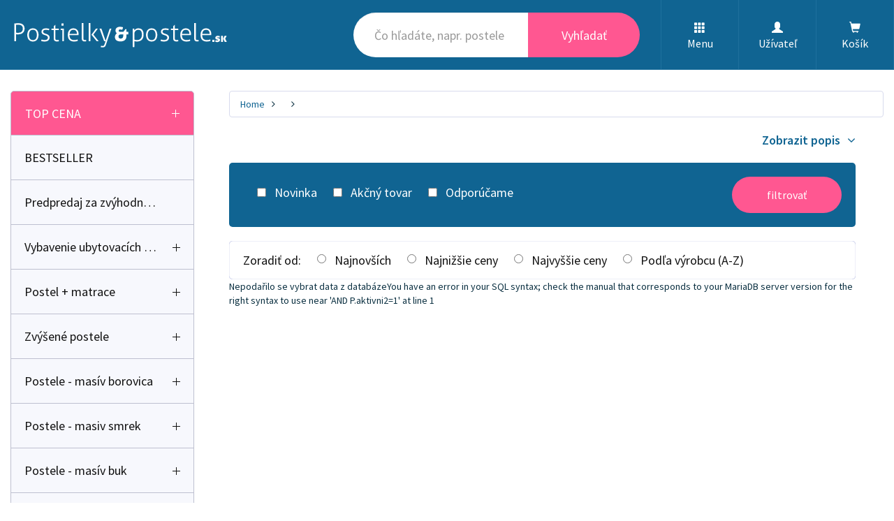

--- FILE ---
content_type: text/html; charset=utf-8
request_url: https://www.postielky-postele.sk/produkty/kolekcie-duboveho-nabytku/dubova-kolekcia-nyks.html
body_size: 13255
content:
 <!DOCTYPE html>

<html lang="cs">
<head>
	<meta charset="utf-8">
	<meta content="IE=edge" http-equiv="X-UA-Compatible">
	<meta content="width=device-width, initial-scale=1" name="viewport">
	<title> |  | Detské postieľky, postele pre dospelých, matrace, obliečky, plachty - všetko za najlepšie ceny - www.postielky-postele.sk</title>
	<meta content="index,follow,snippet,archive" name="robots">
	<meta content="Detské postieľky, postele pre dospelých, matrace, obliečky, plachty - všetko za najlepšie ceny - www.postielky-postele.sk" name=
	"description">
	<meta content="eline.cz" name="author">
	<link href="/img/favicon.ico" rel="icon">
	<meta name="facebook-domain-verification" content="egl8lzgjpe1288n5ppis6dl6ytxwx9" />   
	<meta name="google-site-verification" content="fXHkB40HEVAZ9QUL14heKlmZhvkpJVK9xSrSmVIm7b0" />
	<meta content="width=device-width, initial-scale=1.0, maximum-scale=1, minimum-scale=1" name="viewport">

    <!-- Bootstrap core CSS -->
    <link href="/css/bootstrap.min.css" rel="stylesheet">
    
    <!-- Custom CSS -->
    <link href="/custom-css/style.css" rel="stylesheet">
    <link href="/custom-css/offcanvas.css" rel="stylesheet">
    <link href="/css/font-awesome.min.css" rel="stylesheet">
    <link href="/css/lightbox.min.css" rel="stylesheet">        
    <link href="/custom-css/jquery.cookiebar.css" rel="stylesheet">
    <link href="/custom-css/easy-autocomplete.min.css" rel="stylesheet">  
    <link href="/css/hodnoceni.css" rel="stylesheet">     
    <link href="https://fonts.googleapis.com/css?family=Source+Sans+Pro:400,400i,600,700" rel="stylesheet">

    <link rel="stylesheet" href="https://cdn.jsdelivr.net/gh/orestbida/cookieconsent@3.0.0/dist/cookieconsent.css">
<script type="module" src="/js/cookieconsent-config.js"></script>



<link rel="stylesheet" href="https://www.ppl.cz/sources/map/main.css">
<script>
document.addEventListener(
"ppl-parcelshop-map",
(event) => {
	// vygenerujeme input prvky
	//alert(JSON.stringify(event.detail.id));
	var ppl_parcel_id = JSON.stringify(event.detail.id);
	var ppl_parcel_code = JSON.stringify(event.detail.code);
	var ppl_parcel_shopname = JSON.stringify(event.detail.parcelshopName);
	var ppl_parcel_name = JSON.stringify(event.detail.name);
	var ppl_parcel_street = JSON.stringify(event.detail.street);
	var ppl_parcel_city = JSON.stringify(event.detail.city);
	var ppl_parcel_zip = JSON.stringify(event.detail.zipCode);
	var ppl_parcel_country = JSON.stringify(event.detail.country);
	
	var ppl_parcel_adr = ppl_parcel_id+"|"+ppl_parcel_code.replace(/['"]+/g, '')+"|"+ppl_parcel_shopname.replace(/['"]+/g, '')+"|"+ppl_parcel_name.replace(/['"]+/g, '')+"|"+ppl_parcel_street.replace(/['"]+/g, '')+"|"+ppl_parcel_city.replace(/['"]+/g, '')+"|"+ppl_parcel_zip.replace(/['"]+/g, '')+"|"+ppl_parcel_country.replace(/['"]+/g, '');
	document.getElementById("ppl_parcel_inp").value = ppl_parcel_adr;
	document.getElementById("ppl_parcel_adr_obal").innerHTML = "Odběrné místo: "+ppl_parcel_name.replace(/['"]+/g, '')+"<br>"+ppl_parcel_street.replace(/['"]+/g, '')+", "+ppl_parcel_city.replace(/['"]+/g, '')+", "+ppl_parcel_zip.replace(/['"]+/g, '')+", "+ppl_parcel_country.replace(/['"]+/g, '');
	
	$('#modal-ppl').modal('hide');
}
);


</script>


    <!-- IE10 viewport hack for Surface/desktop Windows 8 bug -->
    <link href="/css/ie10-viewport-bug-workaround.css" rel="stylesheet">


    <script src="/js/ie-emulation-modes-warning.js"></script>

    <!-- HTML5 shim and Respond.js for IE8 support of HTML5 elements and media queries -->
    <!--[if lt IE 9]>
      <script src="https://oss.maxcdn.com/html5shiv/3.7.3/html5shiv.min.js"></script>
      <script src="https://oss.maxcdn.com/respond/1.4.2/respond.min.js"></script>
    <![endif]-->
    
<script type="text/javascript">

function processRequest(s)
{
  if (httpRequest.readyState == 4)
  {
    if(httpRequest.status == 200)
    {
      var sel = document.getElementById(s);
      sel.innerHTML = httpRequest.responseText;
    }
    else
    {
        alert("Chyba pri nacitani stranky"+ httpRequest.status +":"+ httpRequest.statusText);
    }
  }
}

function zmen_pocet_v_kosiku(idp,pocet)
{

     
     if (idp != 0)
     {
        if (window.ActiveXObject)
        {
          httpRequest = new ActiveXObject("Microsoft.XMLHTTP");
        }
        else
        {
          httpRequest = new XMLHttpRequest();
        }
	    httpRequest.open("GET", "/stranky/ajax_zmena_poctu.php?idp="+idp+"&pocet="+pocet);
        httpRequest.onreadystatechange= function () {processRequest("idp_div"); };
        httpRequest.send(null);

      }
      else
      {

        document.getElementById("idp_div").innerHTML = "";
        
      }
}

function uber(idp,cena_ks,arr_id,lang)
{
	var pocet = document.getElementById('pocet_ks_'+idp).value;
	var novy_pocet = (parseInt(pocet)-1);
	if(novy_pocet<1)
	{
		novy_pocet = 1;
	}
	document.getElementById('pocet_ks_'+idp).value = novy_pocet;
	document.getElementById('cena_row_'+idp).innerHTML = (novy_pocet * cena_ks);
	
	if(lang=='sk')
    {
	     var index2;
		 var cena_celkem = 0;
		 for (index2 = 0; index2 < arr_id.length; ++index2) 
		 {
		    cena = document.getElementById("cena_row_"+arr_id[index2]).innerHTML;
		    cena_celkem = cena_celkem + parseFloat(cena);
		    
		 }
	}
	else
	{
	     var index2;
		 var cena_celkem = 0;
		 for (index2 = 0; index2 < arr_id.length; ++index2) 
		 {
		    cena = document.getElementById("cena_row_"+arr_id[index2]).innerHTML;
		    cena_celkem = cena_celkem + parseInt(cena);
		    
		 }
	}
	
	 
	 
	 document.getElementById('js_cena').innerHTML = cena_celkem;
	 
	  // zde musime zmenit pocet v sesne kosik
	 
	 zmen_pocet_v_kosiku(idp,novy_pocet);

}

function pridej(idp,cena_ks,arr_id,lang)
{

	var pocet = document.getElementById('pocet_ks_'+idp).value;
	var pocet_novy = (parseInt(pocet)+1);
	document.getElementById('pocet_ks_'+idp).value = pocet_novy;
	document.getElementById('cena_row_'+idp).innerHTML = (pocet_novy * cena_ks);
	
    if(lang=='sk')
    {
		 var index2;
		 var cena_celkem = 0;
		 for (index2 = 0; index2 < arr_id.length; ++index2) 
		 {
		    cena = document.getElementById("cena_row_"+arr_id[index2]).innerHTML;
		    cena_celkem = cena_celkem + parseFloat(cena);
		    
		 }
	}
	else
	{
	     var index2;
		 var cena_celkem = 0;
		 for (index2 = 0; index2 < arr_id.length; ++index2) 
		 {
		    cena = document.getElementById("cena_row_"+arr_id[index2]).innerHTML;
		    cena_celkem = cena_celkem + parseInt(cena);
		    
		 }
	}
	
	 
	 
	 document.getElementById('js_cena').innerHTML = cena_celkem;
	 
	 // zde musime zmenit pocet v sesne kosik
     
     zmen_pocet_v_kosiku(idp,pocet_novy);
		

}


function pridej2(idp)
{
	var pocet = document.getElementById(idp).value;
	var pocet_novy = (parseInt(pocet)+1);
	document.getElementById(idp).value = pocet_novy;

		

}


function uber2(idp)
{
	var pocet = document.getElementById(idp).value;
	var novy_pocet = (parseInt(pocet)-1);
	if(novy_pocet<1)
	{
		novy_pocet = 1;
	}
	document.getElementById(idp).value = novy_pocet;
	

}

function disabluj_platbu(jsArray)
{
	// uprava - prvni deaktivujeme vsechny platby
	var radios2 = document.getElementsByName("platba");
	for (var i=0, iLen=radios2.length; i<iLen; i++) 
	{
	  if(radios2[i].checked == true)
	  { 
		 radios2[i].checked = false;
	  }
	}
	
	
	var radios = document.getElementsByName("div_platba");
	for (var i=0, iLen=radios.length; i<iLen; i++) 
	{
	  radios[i].style.display = 'none';
	} 

	
 var index2;
 for (index2 = 0; index2 < jsArray.length; ++index2) 
 {

    document.getElementById("div_"+jsArray[index2]).style.display = 'block';
 }
	

}
	
function prepocitej_js_cenu2(a,arr_id)
{
	// a = cena zbozi Kč
	 var cena_platba = 0;
	 var cena_doprava = 0;
	 var cena_vynos = 0;

	
	var radios = document.getElementsByName("platba");
	for (var i=0, iLen=radios.length; i<iLen; i++) 
	{
	  if(radios[i].checked == true)
	  {
		 var cena_platba_list = radios[i].value;
		 var cena_platbax = cena_platba_list.split("|"); 
		 var cena_platba = cena_platbax[1];
	  }
	}
	

	
	var radios2 = document.getElementsByName("doprava");
	for (var i=0, iLen=radios2.length; i<iLen; i++) 
	{
	  if(radios2[i].checked == true)
	  {
		 var cena_doprava_list = radios2[i].value;
		 var cena_dopravax = cena_doprava_list.split("|"); 
		 var cena_doprava = cena_dopravax[1];
		 var id_doprava = cena_dopravax[0];
	  }
	}
	
	
	 
    
     var index2;
	 var cena_celkem = 0;
	 for (index2 = 0; index2 < arr_id.length; ++index2) 
	 {
	    cena = document.getElementById("cena_row_"+arr_id[index2]).innerHTML;
	    cena_celkem = cena_celkem + parseInt(cena);
	    
	 }
    
	var soucet_cz = (parseInt(cena_celkem) + parseInt(cena_platba) + parseInt(cena_doprava) + parseInt(cena_vynos));

	
	document.getElementById('js_cena').innerHTML = soucet_cz;
}  




function navigateToUrl(url) 
{
    
    
    var a = document.createElement("a");
    if(!a.click) //for IE
    {
         window.location = url;
         return;
    }
    a.setAttribute("href", url);
    a.style.display = "none";
    document.body.appendChild(a);
    a.click();
}


function skryj_gls(d,idz)
{
	 if(document.body.contains(document.getElementById(d)))
	 {
	  document.getElementById(d).style.display = 'none';
	  //alert('GLS');
     }
	

}
  


</script>     

	<script 
		 type="text/plain"
		 data-category="necessary">
	 
		 window.dataLayer = window.dataLayer || [];
		 function gtag(){dataLayer.push(arguments);}
	 
		 gtag('consent', 'default', {
			 ad_storage: 'denied',
			 ad_user_data: 'denied',
			 ad_personalization: 'denied',
			 analytics_storage: 'denied',
			 functionality_storage: 'denied',
			 personalization_storage: 'denied',
			 wait_for_update: 500
		 });
	 
		 gtag('set', 'ads_data_redaction', true);
		 gtag('set', 'url_passthrough', true);
	 </script>
	 
	 <script
		 type="text/plain"
		 data-category="analytics"
		 data-service="Google Analytics 4">
	 
		 gtag('js', new Date());
		 gtag('config', 'G-CNBW4NM3N7');
	 
		 gtag('consent', 'update', {
			 personalization_storage: 'granted',
			 functionality_storage: 'granted',
			 analytics_storage: 'granted'
		 });
		 console.log("gtag: analytics_storage=granted");
	 </script>
	 
	 <!-- Stop sending events to google analytics on opt-out -->
	 <script
		 type="text/plain"
		 data-category="analytics"
		 data-service="!Google Analytics 4">
	 
		 window['ga-disable-G-CNBW4NM3N7'] = true;
		 CookieConsent.eraseCookies(/^(_ga|gid|__utm)/);
		 console.log("gtag: disable tracking");
	 </script>
	 
	 <script
		 type="text/plain"
		 data-category="marketing"
		 data-service="Google Ads">
	 
		 window.dataLayer = window.dataLayer || [];
		 function gtag(){dataLayer.push(arguments);}
	 
		 gtag('consent', 'update', {'ad_storage': 'granted', 'ad_user_data': 'granted', 'ad_personalization': 'granted'});
	 
		 console.log("gtag: ad_storage=granted");
	 </script>
	 
	 <script
		 type="text/plain"
		 data-category="analytics"
		 data-service="Google Analytics 4"
		 async
		 data-src="https://www.googletagmanager.com/gtag/js?id=G-CNBW4NM3N7">
	 </script>
     
     <script
	 type="text/plain"
	 data-category="marketing"
	 data-service="Google Ads"
	 async
	 data-src="https://www.googletagmanager.com/gtag/js?id=AW-10776615946">
 </script>
	<!-- Meta Pixel Code -->
<script type="text/plain" data-category="marketing">
!function(f,b,e,v,n,t,s)
{if(f.fbq)return;n=f.fbq=function(){n.callMethod?
n.callMethod.apply(n,arguments):n.queue.push(arguments)};
if(!f._fbq)f._fbq=n;n.push=n;n.loaded=!0;n.version='2.0';
n.queue=[];t=b.createElement(e);t.async=!0;
t.src=v;s=b.getElementsByTagName(e)[0];
s.parentNode.insertBefore(t,s)}(window, document,'script',
'https://connect.facebook.net/en_US/fbevents.js');
fbq('init', '1157580755610911');
fbq('track', 'PageView');</script>
<noscript><img height="1" width="1" style="display:none" src="https://www.facebook.com/tr?id=1157580755610911&ev=PageView&noscript=1" /></noscript>
<!-- End Meta Pixel Code -->
 
</head>

<body class="canvas" >
	
<nav class="navbar navbar-default navbar-top" id="navbar-top">
  <div class="container container-full">
    <!-- Brand and toggle get grouped for better mobile display -->
    <div class="navbar-header pull-left">

        <button type="button" id="offcanvas-btn"  class="navbar-toggle collapsed navbar-toggle-offcanvas" data-toggle="collapse"  aria-expanded="false">
        <span class="sr-only">Toggle navigation</span>
        <span class="icon-bar"></span>
        <span class="icon-bar"></span>
        <span class="icon-bar"></span>
      </button>
                <button type="button" id="offcanvas-btn-close"  class="navbar-toggle collapsed navbar-toggle-offcanvas" data-toggle="collapse"  aria-expanded="false">
        <span class="sr-only">Toggle navigation</span>
        <span class="icon-bar icon-cross-1"></span>
        <span class="icon-bar icon-cross-2"></span>
      </button>
      <a class="navbar-brand" href="/" title="postielky-postele.sk"><img src="/img/logo-sk.png" alt="postielky-postele.sk"></a>    </div>

    <!-- Collect the nav links, forms, and other content for toggling -->
    <div class="navbar-header pull-right">

      <form class="navbar-form search-top" id="search-top" action="/vyhledavani.html" method="get">
        <div class="form-group search-group">
             <span class="search-fix">
          <input type="text" name="term" id="searchbox" class="form-control search-input" placeholder="Čo hľadáte, napr. postele z masívu...">
           
             <button  type="submit" class="btn search-button ">Vyhľadať</button>
            </span>
        </div>
       
      </form>
        
                  
        
        
      <ul class="nav navbar-nav dropdown-top">
      
       <li id="search-toggle"><span class="glyphicon glyphicon-search" aria-hidden="true"></span></li>
          
        <li class="dropdown nav-items-menu">
          <a class="dropdown-toggle " data-toggle="dropdown" role="button" aria-haspopup="true" aria-expanded="false">
              <span class="glyphicon glyphicon-th nav-items-icon" aria-hidden="true"></span><br>
              <span class="nav-items">Menu</span>
          </a>
          <ul class="dropdown-menu">
            <li><a href="/o-nas.html">O nás</a></li>
                        
            <li><a href="/obchodni-podminky.html">Obch. podmienky</a></li>
            <li><a href="/velkoobchod.html">Velkoobchod</a></li>
            <li><a href="/kontakty.html">Kontakty</a></li>
          </ul>
        </li>
                  <li class="dropdown">
                      <a class="dropdown-toggle" data-toggle="dropdown" role="button" aria-haspopup="true" aria-expanded="false"><span class="glyphicon glyphicon-user nav-items-icon" aria-hidden="true"></span><br>
                      <span class="nav-items">Užívateľ</span></a>
					          <ul class="dropdown-menu">
					            <li><a href="#" data-toggle="modal" data-target="#login-modal">Prihlásenie</a></li>
					            <li><a href="/registrace.html">Registrácia</a></li>
					            <li><a href="/zapomenute-heslo.html">Zabudnuté heslo</a></li>
					          </ul>                      
                      
                      
        </li>
        <li class="dropdown">
                      <a class="dropdown-toggle" href="/kosik.html"><span class="glyphicon glyphicon-shopping-cart nav-items-icon" aria-hidden="true"></span><br><span class="nav-items">Košík</span></a>
		  </li>                  
          
          
      </ul>
    </div><!-- /.navbar-collapse -->
  </div><!-- /.container-fluid -->
</nav>
<div class="modal fade" id="login-modal">
  <div class="modal-dialog">

    <!-- Modal content-->
    <div class="modal-content">
      <div class="modal-header">
        <button type="button" class="close" data-dismiss="modal">&times;</button>
        <h4 class="modal-title">Prihlásenie užívateľa</h4>
      </div>
          <form class="basic-form" method="post" action="/stranky/prihlaseni.php">
      <div class="modal-body">
      <div class="col-md-12">
  
              
               
                            <label for="jmeno1">meno:</label> 
                            <input class="form-control" id="jmeno1" name="prihlaseni_uz_jm" required="" type="text">
              
                          
               
                     <br>       
          <label for="heslo1">Heslo:</label>
                            <input class="form-control" id="heslo1" name="prihlaseni_heslo" required="" type="password">
                           
                                 
               
                     <br>       

           <a href="/zapomenute-heslo.html">Zabudnuté heslo</a>
          
                      

          </div> 
      </div>
      <div class="modal-footer">
                     
                        <div class="cart-btns">
                          
                         <a class="btn btn-default btn-dark pull-left" href="/registrace.html">Registrácia</a>
                          <button class="btn btn-default pull-right" type="submit">Prihlásiť</button>
                         
                            </div>
      </div>
                 </form>
    </div>

  </div>
</div>
	
	
	<main>
		<div class="container container-full">
	
			
				
				
								<nav class="col-md-3 side-navigation-before" id="side-navigation" >
						                    <div class="side-navigation">
											<a href="/produkty/top-cena-.html" class="left-menu-link-absolute"></a>
						                        <a href="#podmenu_65" class="side-navigation-item side-navigation-item-dropdown" data-toggle="collapse">TOP CENA </a><div class="collapse list-group-wrap" id="podmenu_65"><a href="/produkty/top-cena-/postele.html" class="list-group-item">Postele</a><a href="/produkty/top-cena-/detske-postele.html" class="list-group-item">Detské postele</a><a href="/produkty/top-cena-/matrace.html" class="list-group-item">Matrace</a><a href="/produkty/top-cena-/chranice-matracov-.html" class="list-group-item">Chrániče matracov </a><a href="/produkty/top-cena-/ostatnie.html" class="list-group-item">Ostatnie</a><a href="/produkty/top-cena-/rosty.html" class="list-group-item">Rošty</a><a href="/produkty/top-cena-/patrove-postele.html" class="list-group-item">Patrové postele</a><a href="/produkty/top-cena-/detske-skladacie-vanicky.html" class="list-group-item">Detské skladacie vaničky</a><a href="/produkty/top-cena-/bezpecnostne-zabrany-dveee-schody.html" class="list-group-item">Bezpečnostné zábrany dveee-schody</a><a href="/produkty/top-cena-/detske-fusaky.html" class="list-group-item">Detské fusaky</a><a href="/produkty/top-cena-/bezpecnostne-zabrany-na-postel.html" class="list-group-item">Bezpečnostné zábrany na postel</a><a href="/produkty/top-cena-/nahradna-hlavica-na-kefky.html" class="list-group-item">Náhradná hlavica na kefky</a><a href="/produkty/top-cena-/ovcie-kozusiny.html" class="list-group-item">Ovčie kožušiny</a><a href="/produkty/top-cena-/suche-bazeny.html" class="list-group-item">Suché bazény</a><a href="/produkty/top-cena-/zahradne-posedenie.html" class="list-group-item">Zahradné posedenie</a><a href="/produkty/top-cena-/prikryvky-a-vankuse.html" class="list-group-item">Prikrývky a vankúše</a><a href="/produkty/top-cena-/detsky-silikonovy-riad.html" class="list-group-item">Detský silikónový riad</a><a href="/produkty/top-cena-/bezpecnostne-produkty-pre-deti.html" class="list-group-item">Bezpečnostné produkty pre deti</a><a href="/produkty/top-cena-/akupresurna-podlozka.html" class="list-group-item">Akupresurná podložka</a><a href="/produkty/top-cena-/organizery.html" class="list-group-item">Organizery</a><a href="/produkty/top-cena-/postele-s-matracom.html" class="list-group-item">Postele s matracom</a><a href="/produkty/top-cena-/dekoracia-na-stenu.html" class="list-group-item">Dekorácia na stenu</a><a href="/produkty/top-cena-/odrazadla-a-smyklavky.html" class="list-group-item">Odrážadlá a šmykľavky</a><a href="/produkty/top-cena-/dopredaj-serie-novych-posteli-.html" class="list-group-item">Dopredaj série nových postelí </a><a href="/produkty/top-cena-/vypredaj-zasuvek-2-ks---217-euro.html" class="list-group-item">Výpredaj zásuvek 2 ks - 21,7 euro</a><a href="/produkty/top-cena-/ochranne-tvrdene-skla-iphone.html" class="list-group-item">Ochranné tvrdené sklá iPhone</a><a href="/produkty/top-cena-/stojany-a-drziaky-na-telefon.html" class="list-group-item">Stojany a držiaky na telefón</a><a href="/produkty/top-cena-/drziaky-a-ohrievace-napojov.html" class="list-group-item">Držiaky a ohrievače nápojov</a></div><a class="side-navigation-item" href="/produkty/bestseller.html">BESTSELLER</a><a class="side-navigation-item" href="/produkty/predpredaj-za-zvyhodnene-ceny.html">Predpredaj za zvýhodnené ceny</a><a href="/produkty/vybavenie-ubytovacich-zariadeni.html" class="left-menu-link-absolute"></a>
						                        <a href="#podmenu_75" class="side-navigation-item side-navigation-item-dropdown" data-toggle="collapse">Vybavenie ubytovacích zariadení</a><div class="collapse list-group-wrap" id="podmenu_75"><a href="/produkty/vybavenie-ubytovacich-zariadeni/postel---matrac-80x200.html" class="list-group-item">Postel + matrac 80x200</a><a href="/produkty/vybavenie-ubytovacich-zariadeni/postel-80x200-cm.html" class="list-group-item">Postel 80x200 cm</a><a href="/produkty/vybavenie-ubytovacich-zariadeni/postel---matrac-90x200-cm.html" class="list-group-item">Postel + matrac 90x200 cm</a><a href="/produkty/vybavenie-ubytovacich-zariadeni/postele-90x200-cm.html" class="list-group-item">Postele 90x200 cm</a><a href="/produkty/vybavenie-ubytovacich-zariadeni/postele.html" class="list-group-item">Postele</a><a href="/produkty/vybavenie-ubytovacich-zariadeni/matrace-80x200-cm.html" class="list-group-item">Matrace 80x200 cm</a><a href="/produkty/vybavenie-ubytovacich-zariadeni/matrace-90x200-cm.html" class="list-group-item">Matrace 90x200 cm</a><a href="/produkty/vybavenie-ubytovacich-zariadeni/prikryvky-a-vynkuse.html" class="list-group-item">Prikrývky a vynkúše</a><a href="/produkty/vybavenie-ubytovacich-zariadeni/pvc-chranice-matracov.html" class="list-group-item">PVC chrániče matracov</a><a href="/produkty/vybavenie-ubytovacich-zariadeni/prestieradla-.html" class="list-group-item">Prestieradlá </a><a href="/produkty/vybavenie-ubytovacich-zariadeni/uteraky-osusky.html" class="list-group-item">Uteráky, osušky</a><a href="/produkty/vybavenie-ubytovacich-zariadeni/zvyhodnene-sety-1---1.html" class="list-group-item">Zvýhodnené sety 1 + 1</a><a href="/produkty/vybavenie-ubytovacich-zariadeni/zvysene-postele-80x200-cm.html" class="list-group-item">Zvýšené postele 80x200 cm</a><a href="/produkty/vybavenie-ubytovacich-zariadeni/zvysene-postele-90x200-cm.html" class="list-group-item">Zvýšené postele 90x200 cm</a></div><a href="/produkty/postel---matrace.html" class="left-menu-link-absolute"></a>
						                        <a href="#podmenu_43" class="side-navigation-item side-navigation-item-dropdown" data-toggle="collapse">Postel + matrace</a><div class="collapse list-group-wrap" id="podmenu_43"><a href="/produkty/postel---matrace/80x200-cm.html" class="list-group-item">80x200 cm</a><a href="/produkty/postel---matrace/90x200-cm.html" class="list-group-item">90x200 cm</a><a href="/produkty/postel---matrace/120x200-cm.html" class="list-group-item">120x200 cm</a><a href="/produkty/postel---matrace/140x200-cm.html" class="list-group-item">140x200 cm</a><a href="/produkty/postel---matrace/160x200-cm.html" class="list-group-item">160x200 cm</a><a href="/produkty/postel---matrace/180x200-cm.html" class="list-group-item">180x200 cm</a><a href="/produkty/postel---matrace/bezpecnostne-zabrany-na-postel.html" class="list-group-item">Bezpečnostné zábrany na postel</a><a href="/produkty/postel---matrace/.html" class="list-group-item"></a><a href="/produkty/postel---matrace/poschodove-postele-s-matracmi.html" class="list-group-item">Poschodové postele s matracmi</a></div><a href="/produkty/zvysene-postele.html" class="left-menu-link-absolute"></a>
						                        <a href="#podmenu_115" class="side-navigation-item side-navigation-item-dropdown" data-toggle="collapse">Zvýšené postele</a><div class="collapse list-group-wrap" id="podmenu_115"><a href="/produkty/zvysene-postele/zvysene-postele-80x200-cm.html" class="list-group-item">Zvýšené postele 80x200 cm</a><a href="/produkty/zvysene-postele/zvysene-postele-90x200-cm.html" class="list-group-item">Zvýšené postele 90x200 cm</a><a href="/produkty/zvysene-postele/zvysene-postele-120x200-cm.html" class="list-group-item">Zvýšené postele 120x200 cm</a><a href="/produkty/zvysene-postele/zvysene-postele-140x200-cm.html" class="list-group-item">Zvýšené postele 140x200 cm</a><a href="/produkty/zvysene-postele/zvysene-postele-160x200-cm.html" class="list-group-item">Zvýšené postele 160x200 cm</a><a href="/produkty/zvysene-postele/zvysene-postele-180x200-cm.html" class="list-group-item">Zvýšené postele 180x200 cm</a><a href="/produkty/zvysene-postele/rosty-k-posteliam.html" class="list-group-item">Rošty k posteliam</a></div><a href="/produkty/postele----masiv-borovica.html" class="left-menu-link-absolute"></a>
						                        <a href="#podmenu_2" class="side-navigation-item side-navigation-item-dropdown" data-toggle="collapse">Postele  - masív borovica</a><div class="collapse list-group-wrap" id="podmenu_2"><a href="/produkty/postele----masiv-borovica/80x200.html" class="list-group-item">80x200</a><a href="/produkty/postele----masiv-borovica/90x200.html" class="list-group-item">90x200</a><a href="/produkty/postele----masiv-borovica/120x200.html" class="list-group-item">120x200</a><a href="/produkty/postele----masiv-borovica/140x200.html" class="list-group-item">140x200</a><a href="/produkty/postele----masiv-borovica/160x200.html" class="list-group-item">160x200</a><a href="/produkty/postele----masiv-borovica/180x200.html" class="list-group-item">180x200</a><a href="/produkty/postele----masiv-borovica/ochranne-barierky.html" class="list-group-item">Ochranné bariérky</a><a href="/produkty/postele----masiv-borovica/bezpecnostne-zabrany-na-postel.html" class="list-group-item">Bezpečnostné zábrany na postel</a><a href="/produkty/postele----masiv-borovica/zvysene-postele.html" class="list-group-item">Zvýšené postele</a><a href="/produkty/postele----masiv-borovica/rosty-k-posteliam.html" class="list-group-item">Rošty k posteliam</a></div><a href="/produkty/postele---masiv-smrek.html" class="left-menu-link-absolute"></a>
						                        <a href="#podmenu_44" class="side-navigation-item side-navigation-item-dropdown" data-toggle="collapse">Postele - masiv smrek</a><div class="collapse list-group-wrap" id="podmenu_44"><a href="/produkty/postele---masiv-smrek/80x200-postele-z-masivu-smrek.html" class="list-group-item">80x200 postele z masívu smrek</a><a href="/produkty/postele---masiv-smrek/90x200-postele-z-masivu-smrek.html" class="list-group-item">90x200 postele z masívu smrek</a><a href="/produkty/postele---masiv-smrek/120x200-postele-z-masivu-smrek.html" class="list-group-item">120x200 postele z masívu smrek</a><a href="/produkty/postele---masiv-smrek/140x200-postele-z-masivu-smrek.html" class="list-group-item">140x200 postele z masívu smrek</a><a href="/produkty/postele---masiv-smrek/160x200-postele-z-masivu-smrek.html" class="list-group-item">160x200 postele z masívu smrek</a><a href="/produkty/postele---masiv-smrek/supliky.html" class="list-group-item">šuplíky</a><a href="/produkty/postele---masiv-smrek/180x200-postele-z-masivu-smrek.html" class="list-group-item">180x200 postele z masívu smrek</a><a href="/produkty/postele---masiv-smrek/poschodove-postele.html" class="list-group-item">Poschodové postele</a><a href="/produkty/postele---masiv-smrek/bezpecnostne-zabrany-na-postel.html" class="list-group-item">Bezpečnostné zábrany na postel</a></div><a href="/produkty/postele----masiv-buk.html" class="left-menu-link-absolute"></a>
						                        <a href="#podmenu_51" class="side-navigation-item side-navigation-item-dropdown" data-toggle="collapse">Postele  - masív buk</a><div class="collapse list-group-wrap" id="podmenu_51"><a href="/produkty/postele----masiv-buk/80x200-cm.html" class="list-group-item">80x200 cm</a><a href="/produkty/postele----masiv-buk/90x200-cm.html" class="list-group-item">90x200 cm</a><a href="/produkty/postele----masiv-buk/120x200-cm.html" class="list-group-item">120x200 cm</a><a href="/produkty/postele----masiv-buk/140x200-cm.html" class="list-group-item">140x200 cm</a><a href="/produkty/postele----masiv-buk/160x200-cm.html" class="list-group-item">160x200 cm</a><a href="/produkty/postele----masiv-buk/180x200-cm.html" class="list-group-item">180x200 cm</a><a href="/produkty/postele----masiv-buk/bezpecnostne-zabrany-na-postel.html" class="list-group-item">Bezpečnostné zábrany na postel</a></div><a href="/produkty/postele-masiv-dub.html" class="left-menu-link-absolute"></a>
						                        <a href="#podmenu_96" class="side-navigation-item side-navigation-item-dropdown" data-toggle="collapse">Postele masív dub</a><div class="collapse list-group-wrap" id="podmenu_96"><a href="/produkty/postele-masiv-dub/140-x-200-cm.html" class="list-group-item">140 x 200 cm</a><a href="/produkty/postele-masiv-dub/160-x-200-cm.html" class="list-group-item">160 x 200 cm</a><a href="/produkty/postele-masiv-dub/180-x-200-cm.html" class="list-group-item">180 x 200 cm</a><a href="/produkty/postele-masiv-dub/dubova-kolekcia-fende.html" class="list-group-item">Dubová kolekcia Fende</a><a href="/produkty/postele-masiv-dub/dubova-kolekcia-kote.html" class="list-group-item">Dubová kolekcia Kote</a></div><a href="/produkty/postele-masiv-jelsa.html" class="left-menu-link-absolute"></a>
						                        <a href="#podmenu_92" class="side-navigation-item side-navigation-item-dropdown" data-toggle="collapse">Postele masiv jelša</a><div class="collapse list-group-wrap" id="podmenu_92"><a href="/produkty/postele-masiv-jelsa/90x200-postele-z-masivu-jelse.html" class="list-group-item">90x200 postele z masivu jelše</a><a href="/produkty/postele-masiv-jelsa/160x200-postele-z-masivu-jelse.html" class="list-group-item">160x200 postele z masivu jelše</a><a href="/produkty/postele-masiv-jelsa/180x200-postele-z-masivu-jelse.html" class="list-group-item">180x200 postele z masivu jelše</a></div><a href="/produkty/postele-calunene.html" class="left-menu-link-absolute"></a>
						                        <a href="#podmenu_62" class="side-navigation-item side-navigation-item-dropdown" data-toggle="collapse">Postele čalúnené</a><div class="collapse list-group-wrap" id="podmenu_62"><a href="/produkty/postele-calunene/90x200-cm.html" class="list-group-item">90x200 cm</a><a href="/produkty/postele-calunene/120x200-cm.html" class="list-group-item">120x200 cm</a><a href="/produkty/postele-calunene/140x200-cm.html" class="list-group-item">140x200 cm</a><a href="/produkty/postele-calunene/160x200-cm.html" class="list-group-item">160x200 cm</a><a href="/produkty/postele-calunene/180x200-cm.html" class="list-group-item">180x200 cm</a><a href="/produkty/postele-calunene/200x200-cm.html" class="list-group-item">200x200 cm</a></div><a href="/produkty/postielky---postele-pre-deti.html" class="left-menu-link-absolute"></a>
						                        <a href="#podmenu_50" class="side-navigation-item side-navigation-item-dropdown" data-toggle="collapse">Postielky - postele pre deti</a><div class="collapse list-group-wrap" id="podmenu_50"><a href="/produkty/postielky---postele-pre-deti/postielky-120x60.html" class="list-group-item">Postielky 120x60</a><a href="/produkty/postielky---postele-pre-deti/postielky-140x70-cm.html" class="list-group-item">Postielky 140x70 cm</a><a href="/produkty/postielky---postele-pre-deti/160x70-cm.html" class="list-group-item">160x70 cm</a><a href="/produkty/postielky---postele-pre-deti/160x80-cm.html" class="list-group-item">160x80 cm</a><a href="/produkty/postielky---postele-pre-deti/180x80-cm.html" class="list-group-item">180x80 cm</a><a href="/produkty/postielky---postele-pre-deti/180x90-cm.html" class="list-group-item">180x90 cm</a><a href="/produkty/postielky---postele-pre-deti/200x90-cm.html" class="list-group-item">200x90 cm</a><a href="/produkty/postielky---postele-pre-deti/univerzalne-ochranne-barierky.html" class="list-group-item">Univerzálne ochranné bariérky</a><a href="/produkty/postielky---postele-pre-deti/200x80-cm.html" class="list-group-item">200x80 cm</a><a href="/produkty/postielky---postele-pre-deti/domceky.html" class="list-group-item">Domčeky</a><a href="/produkty/postielky---postele-pre-deti/stany-typi-pre-deti.html" class="list-group-item">Stany týpí pre deti</a><a href="/produkty/postielky---postele-pre-deti/cestovne-postielky.html" class="list-group-item">Cestovné postielky</a><a href="/produkty/postielky---postele-pre-deti/ohradky.html" class="list-group-item">Ohrádky</a><a href="/produkty/postielky---postele-pre-deti/ulozne-boxy-na-hracky.html" class="list-group-item">Úložné boxy na hračky</a><a href="/produkty/postielky---postele-pre-deti/police-policky.html" class="list-group-item">Police, poličky</a><a href="/produkty/postielky---postele-pre-deti/poschodove-postele.html" class="list-group-item">Poschoďové postele</a><a href="/produkty/postielky---postele-pre-deti/komplety-s-matracom.html" class="list-group-item">Komplety s matracom</a><a href="/produkty/postielky---postele-pre-deti/postele-montessori.html" class="list-group-item">Postele Montessori</a><a href="/produkty/postielky---postele-pre-deti/120x200-cm.html" class="list-group-item">120x200 cm</a><a href="/produkty/postielky---postele-pre-deti/140x200-cm.html" class="list-group-item">140x200 cm</a></div><a href="/produkty/poschodove-postele.html" class="left-menu-link-absolute"></a>
						                        <a href="#podmenu_26" class="side-navigation-item side-navigation-item-dropdown" data-toggle="collapse">Poschodové postele</a><div class="collapse list-group-wrap" id="podmenu_26"><a href="/produkty/poschodove-postele/poschodove-postele-s-matracmi.html" class="list-group-item">Poschodové postele s matracmi</a><a href="/produkty/poschodove-postele/90x200-poschodove-postele.html" class="list-group-item">90x200 poschodové postele</a><a href="/produkty/poschodove-postele/80x200-poschodove-postele.html" class="list-group-item">80x200 poschodové postele</a><a href="/produkty/poschodove-postele/80x180-poschodove-postele.html" class="list-group-item">80x180 poschodové postele</a><a href="/produkty/poschodove-postele/s-rozsirenym-spanim.html" class="list-group-item">S rozšíreným spaním</a><a href="/produkty/poschodove-postele/poschodove-postele-pre-tri-osoby.html" class="list-group-item">Poschodové postele pre tri osoby</a></div><a href="/produkty/supliky.html" class="left-menu-link-absolute"></a>
						                        <a href="#podmenu_18" class="side-navigation-item side-navigation-item-dropdown" data-toggle="collapse">Šuplíky</a><div class="collapse list-group-wrap" id="podmenu_18"><a href="/produkty/supliky/zasuvky-v-dĺzke-98-cm.html" class="list-group-item">Zásuvky v dĺžke 98 cm</a><a href="/produkty/supliky/zasuvky-v-dĺzke-150-cm.html" class="list-group-item">Zásuvky v dĺžke 150 cm</a><a href="/produkty/supliky/zasuvky-v-dĺzke-160-cm.html" class="list-group-item">Zásuvky v dĺžke 160 cm</a><a href="/produkty/supliky/zasuvky-v-dĺzke-180-cm.html" class="list-group-item">Zásuvky v dĺžke 180 cm</a><a href="/produkty/supliky/zasuvky-v-dĺzke-200-cm.html" class="list-group-item">Zásuvky v dĺžke 200 cm</a><a href="/produkty/supliky/vypredaj.html" class="list-group-item">Výpredaj</a><a href="/produkty/supliky/pristylka.html" class="list-group-item">Prístýlka</a></div><a href="/produkty/nabytok.html" class="left-menu-link-absolute"></a>
						                        <a href="#podmenu_112" class="side-navigation-item side-navigation-item-dropdown" data-toggle="collapse">Nábytok</a><div class="collapse list-group-wrap" id="podmenu_112"><a href="/produkty/nabytok/komody.html" class="list-group-item">Komody</a><a href="/produkty/nabytok/nocne-stoliky.html" class="list-group-item">Nočné stolíky</a><a href="/produkty/nabytok/skrine.html" class="list-group-item">Skrině</a><a href="/produkty/nabytok/stoly-a-stolicky.html" class="list-group-item">Stoly a stoličky</a><a href="/produkty/nabytok/regaly-a-vitriny.html" class="list-group-item">Regály a vitríny</a><a href="/produkty/nabytok/pisacie-stoly.html" class="list-group-item">Písacie stoly</a><a href="/produkty/nabytok/botniky.html" class="list-group-item">Botníky</a><a href="/produkty/nabytok/tv-stoliky.html" class="list-group-item">TV stolíky</a><a href="/produkty/nabytok/rosty.html" class="list-group-item">Rošty</a><a href="/produkty/nabytok/vesiaky.html" class="list-group-item">Vešiaky</a><a href="/produkty/nabytok/toaletne-stoliky.html" class="list-group-item">Toaletné stolíky</a><a href="/produkty/nabytok/police.html" class="list-group-item">Police</a><a href="/produkty/nabytok/bielizniky.html" class="list-group-item">Bielizníky</a><a href="/produkty/nabytok/konferencne-stoliky.html" class="list-group-item">Konferenčné stolíky</a><a href="/produkty/nabytok/stolicky-a-taburety.html" class="list-group-item">Stoličky a taburety</a><a href="/produkty/nabytok/ochranne-podlozky-pod-nabytok.html" class="list-group-item">Ochranné podložky pod nábytok</a><a href="/produkty/nabytok/zahrada.html" class="list-group-item">Zahrada</a><a href="/produkty/nabytok/predsienove-zostavy.html" class="list-group-item">Predsieňové zostavy</a><a href="/produkty/nabytok/bezpecnostne-prvky.html" class="list-group-item">Bezpečnostné prvky</a><a href="/produkty/nabytok/nabytkove-zostavy.html" class="list-group-item">Nábytkové zostavy</a></div><a href="/produkty/matrace.html" class="left-menu-link-absolute"></a>
						                        <a href="#podmenu_7" class="side-navigation-item side-navigation-item-dropdown" data-toggle="collapse">Matrace</a><div class="collapse list-group-wrap" id="podmenu_7"><a href="/produkty/matrace/120x60.html" class="list-group-item">120x60</a><a href="/produkty/matrace/140x70.html" class="list-group-item">140x70</a><a href="/produkty/matrace/160x70-.html" class="list-group-item">160x70 </a><a href="/produkty/matrace/160x80.html" class="list-group-item">160x80</a><a href="/produkty/matrace/170x80.html" class="list-group-item">170x80</a><a href="/produkty/matrace/180x80.html" class="list-group-item">180x80</a><a href="/produkty/matrace/190x80.html" class="list-group-item">190x80</a><a href="/produkty/matrace/190x90.html" class="list-group-item">190x90</a><a href="/produkty/matrace/80x200.html" class="list-group-item">80x200</a><a href="/produkty/matrace/90x200.html" class="list-group-item">90x200</a><a href="/produkty/matrace/120x200.html" class="list-group-item">120x200</a><a href="/produkty/matrace/140x200.html" class="list-group-item">140x200</a><a href="/produkty/matrace/160x200.html" class="list-group-item">160x200</a><a href="/produkty/matrace/180x200.html" class="list-group-item">180x200</a><a href="/produkty/matrace/potah-matraca.html" class="list-group-item">Poťah matraca</a><a href="/produkty/matrace/chranice-matraci.html" class="list-group-item">Chrániče matrací</a><a href="/produkty/matrace/vrchne-matrace---topper.html" class="list-group-item">Vrchné matrace - Topper</a><a href="/produkty/matrace/relaxacne-vankuse.html" class="list-group-item">Relaxačné vankůše</a><a href="/produkty/matrace/anatomicke-vankuse-a-ortopedicke-pomôcky.html" class="list-group-item">Anatomické vankúše a ortopedické pomôcky</a><a href="/produkty/matrace/190x120.html" class="list-group-item">190x120</a><a href="/produkty/matrace/zvyhodnene-sety-1---1.html" class="list-group-item">Zvýhodnené sety 1 + 1</a></div><a href="/produkty/plachty.html" class="left-menu-link-absolute"></a>
						                        <a href="#podmenu_40" class="side-navigation-item side-navigation-item-dropdown" data-toggle="collapse">Plachty</a><div class="collapse list-group-wrap" id="podmenu_40"><a href="/produkty/plachty/plachty-90-200-cm.html" class="list-group-item">Plachty 90/200 cm</a><a href="/produkty/plachty/plachty-80-200-cm.html" class="list-group-item">Plachty 80/200 cm</a><a href="/produkty/plachty/plachty-120-200-cm.html" class="list-group-item">Plachty 120/200 cm</a><a href="/produkty/plachty/plachty-140-200-cm.html" class="list-group-item">Plachty 140/200 cm</a><a href="/produkty/plachty/plachty-180-200-cm.html" class="list-group-item">Plachty 180/200 cm</a><a href="/produkty/plachty/plachty-160-200-cm.html" class="list-group-item">Plachty 160/200 cm</a><a href="/produkty/plachty/plachty-180-80-cm.html" class="list-group-item">Plachty 180/80 cm</a><a href="/produkty/plachty/plachty-160-80-cm.html" class="list-group-item">Plachty 160/80 cm</a><a href="/produkty/plachty/plachty-160-70-cm.html" class="list-group-item">Plachty 160/70 cm</a><a href="/produkty/plachty/plachty-do-postielok-120-60-cm.html" class="list-group-item">Plachty do postielok 120/60 cm</a><a href="/produkty/plachty/plachty-do-postielok-120-60-cm-pvc.html" class="list-group-item">Plachty do postielok 120/60 cm PVC</a><a href="/produkty/plachty/prestieradla-140-70-cm.html" class="list-group-item">Prestieradlá 140/70 cm</a></div><a href="/produkty/bytovy-textil.html" class="left-menu-link-absolute"></a>
						                        <a href="#podmenu_70" class="side-navigation-item side-navigation-item-dropdown" data-toggle="collapse">Bytový textil</a><div class="collapse list-group-wrap" id="podmenu_70"><a href="/produkty/bytovy-textil/zavesy.html" class="list-group-item">Závesy</a><a href="/produkty/bytovy-textil/ovcie-kozusiny.html" class="list-group-item">Ovčie kožušiny</a><a href="/produkty/bytovy-textil/prehozy.html" class="list-group-item">Prehozy</a><a href="/produkty/bytovy-textil/detske-obliecky---licencie.html" class="list-group-item">Detské obliečky - licencie</a><a href="/produkty/bytovy-textil/uteraky-osusky.html" class="list-group-item">Uteráky, osušky</a><a href="/produkty/bytovy-textil/chranice-matracov.html" class="list-group-item">Chrániče matracov</a><a href="/produkty/bytovy-textil/toppery.html" class="list-group-item">Toppery</a><a href="/produkty/bytovy-textil/prikryvky.html" class="list-group-item">Prikrývky</a><a href="/produkty/bytovy-textil/vankuse.html" class="list-group-item">Vankúše</a><a href="/produkty/bytovy-textil/obliecky.html" class="list-group-item">Obliečky</a><a href="/produkty/bytovy-textil/ortopedicke-pomôcky.html" class="list-group-item">Ortopedické pomôcky</a><a href="/produkty/bytovy-textil/detske-sety.html" class="list-group-item">Detské sety</a><a href="/produkty/bytovy-textil/zvyhodnene-sety.html" class="list-group-item">Zvýhodnené sety</a><a href="/produkty/bytovy-textil/potahy-na-vankuse.html" class="list-group-item">Poťahy na vankúše</a><a href="/produkty/bytovy-textil/prestieranie.html" class="list-group-item">Prestieranie</a><a href="/produkty/bytovy-textil/kupelnove-predlozky.html" class="list-group-item">Kúpeľňové predložky</a></div><a href="/produkty/drevene-vyrobky.html" class="left-menu-link-absolute"></a>
						                        <a href="#podmenu_66" class="side-navigation-item side-navigation-item-dropdown" data-toggle="collapse">Drevené výrobky</a><div class="collapse list-group-wrap" id="podmenu_66"><a href="/produkty/drevene-vyrobky/kuchyne.html" class="list-group-item">Kuchyně</a><a href="/produkty/drevene-vyrobky/boxy---krabicky.html" class="list-group-item">Boxy - krabičky</a><a href="/produkty/drevene-vyrobky/krabicky-na-vino.html" class="list-group-item">Krabičky na víno</a><a href="/produkty/drevene-vyrobky/krabicky-na-vreckovky.html" class="list-group-item">Krabičky na vreckovky</a><a href="/produkty/drevene-vyrobky/krabicky-na-caje.html" class="list-group-item">Krabičky na čaje</a><a href="/produkty/drevene-vyrobky/dosky-na-krajanie.html" class="list-group-item">Dosky na krájanie</a><a href="/produkty/drevene-vyrobky/drevene-fotoramecky.html" class="list-group-item">Drevené fotorámečky</a><a href="/produkty/drevene-vyrobky/masazne-pomôcky.html" class="list-group-item">Masážne pomôcky</a><a href="/produkty/drevene-vyrobky/tacy.html" class="list-group-item">Tácy</a><a href="/produkty/drevene-vyrobky/dekoracia.html" class="list-group-item">Dekorácia</a><a href="/produkty/drevene-vyrobky/sezonna-dekoracia.html" class="list-group-item">Sezónna dekorácia</a><a href="/produkty/drevene-vyrobky/doplnky-a-bizuteria.html" class="list-group-item">Doplnky a bižutéria</a><a href="/produkty/drevene-vyrobky/detske-dekoracie.html" class="list-group-item">Detské dekorácie</a><a href="/produkty/drevene-vyrobky/kancelarske-potreby.html" class="list-group-item">Kancelárske potreby</a></div><a href="/produkty/nastenne-calunene-panely.html" class="left-menu-link-absolute"></a>
						                        <a href="#podmenu_94" class="side-navigation-item side-navigation-item-dropdown" data-toggle="collapse">Nástenné čalúnené panely</a><div class="collapse list-group-wrap" id="podmenu_94"><a href="/produkty/nastenne-calunene-panely/kolekcia-classic.html" class="list-group-item">Kolekcia Classic</a><a href="/produkty/nastenne-calunene-panely/kolekce-plot.html" class="list-group-item">Kolekce Plot</a><a href="/produkty/nastenne-calunene-panely/kolekce-hexagon.html" class="list-group-item">Kolekce Hexagon</a><a href="/produkty/nastenne-calunene-panely/kolekcia-kolo.html" class="list-group-item">Kolekcia kolo</a><a href="/produkty/nastenne-calunene-panely/kolekcia-classic-plus.html" class="list-group-item">Kolekcia Classic plus</a><a href="/produkty/nastenne-calunene-panely/detske-calunene-panely-30x60-cm.html" class="list-group-item">Detské čalúnené panely 30x60 cm</a><a href="/produkty/nastenne-calunene-panely/prislusenstvo.html" class="list-group-item">Príslušenstvo</a><a href="/produkty/nastenne-calunene-panely/cela-k-detskym-posteliam.html" class="list-group-item">Čelá k detským posteliam</a><a href="/produkty/nastenne-calunene-panely/calunene-lavicky-rozmer-70-x-30-cm.html" class="list-group-item">Čalúnené lavičky rozmer 70 x 30 cm</a><a href="/produkty/nastenne-calunene-panely/calunene-lavicky-rozmer-80-x-40-cm.html" class="list-group-item">Čalúnené lavičky rozmer 80 x 40 cm</a><a href="/produkty/nastenne-calunene-panely/calunene-lavicky-rozmer-90-x-30-cm.html" class="list-group-item">Čalúnené lavičky rozmer 90 x 30 cm</a><a href="/produkty/nastenne-calunene-panely/calunene-lavicky-rozmer-100-x-40-cm.html" class="list-group-item">Čalúnené lavičky rozmer 100 x 40 cm</a><a href="/produkty/nastenne-calunene-panely/calunene-lavicky-rozmer-110-x-30-cm.html" class="list-group-item">Čalúnené lavičky rozmer 110 x 30 cm</a><a href="/produkty/nastenne-calunene-panely/calunene-lavicky-rozmer-120-x-40-cm.html" class="list-group-item">Čalúnené lavičky rozmer 120 x 40 cm</a><a href="/produkty/nastenne-calunene-panely/kolekcia-long.html" class="list-group-item">Kolekcia Long</a></div><a href="/produkty/bezpecnostne-zabrany.html" class="left-menu-link-absolute"></a>
						                        <a href="#podmenu_60" class="side-navigation-item side-navigation-item-dropdown" data-toggle="collapse">Bezpečnostné zábrany</a><div class="collapse list-group-wrap" id="podmenu_60"><a href="/produkty/bezpecnostne-zabrany/zabrany-na-postel.html" class="list-group-item">Zábrany na postel</a><a href="/produkty/bezpecnostne-zabrany/zabrany-na-schody---dvere.html" class="list-group-item">Zábrany na schody - dvere</a></div><a href="/produkty/vybavenie-postielok-pre-deti.html" class="left-menu-link-absolute"></a>
						                        <a href="#podmenu_11" class="side-navigation-item side-navigation-item-dropdown" data-toggle="collapse">Vybavenie postieľok pre deti</a><div class="collapse list-group-wrap" id="podmenu_11"><a href="/produkty/vybavenie-postielok-pre-deti/detska-postielka-z-masivu-120-60-cm-s-kompletnym-vybavenim.html" class="list-group-item">Detská postieľka z masívu 120/60 cm s kompletným vybavením</a><a href="/produkty/vybavenie-postielok-pre-deti/suprava-do-postielky-3-diely.html" class="list-group-item">Súprava do postieľky 3 diely</a><a href="/produkty/vybavenie-postielok-pre-deti/suprava-do-postielky-8-dielov.html" class="list-group-item">Súprava do postieľky 8 dielov</a><a href="/produkty/vybavenie-postielok-pre-deti/sada-do-postylky-7-diela.html" class="list-group-item">Sada do postýlky 7 diela</a><a href="/produkty/vybavenie-postielok-pre-deti/suprava-do-postielky-12-dielov.html" class="list-group-item">Súprava do postieľky 12 dielov</a><a href="/produkty/vybavenie-postielok-pre-deti/obliecky-na-vankuse-a-perinky.html" class="list-group-item">Obliečky na vankúše a perinky</a><a href="/produkty/vybavenie-postielok-pre-deti/detske-vyplne---vankus-a-perinka.html" class="list-group-item">Detské výplne - vankúš a perinka</a><a href="/produkty/vybavenie-postielok-pre-deti/luxusna-suprava---10-dielna.html" class="list-group-item">Luxusná súprava - 10 dielna</a><a href="/produkty/vybavenie-postielok-pre-deti/ochranne-mantinely-do-detske-postielky.html" class="list-group-item">Ochranné mantinely do detské postielky</a><a href="/produkty/vybavenie-postielok-pre-deti/detske-zavesy.html" class="list-group-item">Detské závesy</a><a href="/produkty/vybavenie-postielok-pre-deti/hniezdo-pre-babatko.html" class="list-group-item">Hniezdo pre bábätko</a><a href="/produkty/vybavenie-postielok-pre-deti/plienky.html" class="list-group-item">Plienky</a><a href="/produkty/vybavenie-postielok-pre-deti/prestieradla.html" class="list-group-item">Prestieradlá</a><a href="/produkty/vybavenie-postielok-pre-deti/cestovni-matrace.html" class="list-group-item">Cestovní matrace</a><a href="/produkty/vybavenie-postielok-pre-deti/tehotenske-a-kŕmiace-vankuse.html" class="list-group-item">Tehotenské a kŕmiace vankúše</a><a href="/produkty/vybavenie-postielok-pre-deti/sensoricke-kontrastne-hracky.html" class="list-group-item">Sensorické/kontrastné hračky</a><a href="/produkty/vybavenie-postielok-pre-deti/hracie-deky.html" class="list-group-item">Hracie deky</a><a href="/produkty/vybavenie-postielok-pre-deti/detske-osusky-s-kapucnou.html" class="list-group-item">detské osušky s kapucňou</a><a href="/produkty/vybavenie-postielok-pre-deti/chranice-matracov-120-60-cm.html" class="list-group-item">Chrániče matracov 120/60 cm</a><a href="/produkty/vybavenie-postielok-pre-deti/prebalovacie-podlozky.html" class="list-group-item">Prebaľovacie podložky</a><a href="/produkty/vybavenie-postielok-pre-deti/lehatka-a-sedatka-do-vane.html" class="list-group-item">Lehátka a sedátka do vane</a><a href="/produkty/vybavenie-postielok-pre-deti/plachty-120-60-cm-pvc.html" class="list-group-item">Plachty 120/60 cm PVC</a><a href="/produkty/vybavenie-postielok-pre-deti/detske-deky.html" class="list-group-item">Detské deky</a><a href="/produkty/vybavenie-postielok-pre-deti/matrace-do-postielok.html" class="list-group-item">Matrace do postielok</a><a href="/produkty/vybavenie-postielok-pre-deti/capacky.html" class="list-group-item">Capáčky</a><a href="/produkty/vybavenie-postielok-pre-deti/zavinovacky.html" class="list-group-item">Zavinovačky</a><a href="/produkty/vybavenie-postielok-pre-deti/hryzatka---hrkalky.html" class="list-group-item">Hryzátka - hrkálky</a><a href="/produkty/vybavenie-postielok-pre-deti/dojcenske-flasticky.html" class="list-group-item">Dojčenské fľaštičky</a><a href="/produkty/vybavenie-postielok-pre-deti/dojcenske-misky---riad.html" class="list-group-item">Dojčenské misky - riad</a><a href="/produkty/vybavenie-postielok-pre-deti/dojcenske-hracky.html" class="list-group-item">Dojčenské hračky</a><a href="/produkty/vybavenie-postielok-pre-deti/podbradnicky.html" class="list-group-item">Podbradníčky</a><a href="/produkty/vybavenie-postielok-pre-deti/dojcenska-kozmetika.html" class="list-group-item">Dojčenská kozmetika</a><a href="/produkty/vybavenie-postielok-pre-deti/kliny-do-postielok.html" class="list-group-item">kliny do postielok</a><a href="/produkty/vybavenie-postielok-pre-deti/detske-vanicky.html" class="list-group-item">Detské vaničky</a><a href="/produkty/vybavenie-postielok-pre-deti/nosidla-deti.html" class="list-group-item">Nosidlá detí</a><a href="/produkty/vybavenie-postielok-pre-deti/nocniky-pisoarky.html" class="list-group-item">Nočníky, pisoárky</a><a href="/produkty/vybavenie-postielok-pre-deti/prebalovacie-komody.html" class="list-group-item">Prebaľovacie komody</a><a href="/produkty/vybavenie-postielok-pre-deti/dekoracne-vankusiky.html" class="list-group-item">Dekoračné vankúšiky</a><a href="/produkty/vybavenie-postielok-pre-deti/dojcenske-ponozky.html" class="list-group-item">Dojčenské ponožky</a><a href="/produkty/vybavenie-postielok-pre-deti/dojcenske-komplety-vo-forme-darceka.html" class="list-group-item">Dojčenské komplety vo forme darčeka</a><a href="/produkty/vybavenie-postielok-pre-deti/organizery-na-postielky.html" class="list-group-item">Organizéry na postielky</a><a href="/produkty/vybavenie-postielok-pre-deti/lampicky-a-projektory.html" class="list-group-item">Lampičky a projektory</a><a href="/produkty/vybavenie-postielok-pre-deti/obliecky-na-vankuse.html" class="list-group-item">Obliečky na vankúše</a></div><a href="/produkty/detsky-tovar.html" class="left-menu-link-absolute"></a>
						                        <a href="#podmenu_16" class="side-navigation-item side-navigation-item-dropdown" data-toggle="collapse">Detský tovar</a><div class="collapse list-group-wrap" id="podmenu_16"><a href="/produkty/detsky-tovar/plienky.html" class="list-group-item">Plienky</a><a href="/produkty/detsky-tovar/kliny-do-postielok.html" class="list-group-item">Kliny do postieľok</a><a href="/produkty/detsky-tovar/prebalovacie-komody.html" class="list-group-item">Prebaľovacie komody</a><a href="/produkty/detsky-tovar/fusaky-a-rukavnik.html" class="list-group-item">Fusaky a rukávnik</a><a href="/produkty/detsky-tovar/kŕmiace-stolicky-lezadla-a-vankuse.html" class="list-group-item">Kŕmiace stoličky, ležadlá a vankúše</a><a href="/produkty/detsky-tovar/stany-typi-pre-deti.html" class="list-group-item">Stany týpí pre deti</a><a href="/produkty/detsky-tovar/bezpecnost-deti.html" class="list-group-item">Bezpečnosť detí</a><a href="/produkty/detsky-tovar/detske-deky-a-osusky.html" class="list-group-item">Detské deky a osušky</a><a href="/produkty/detsky-tovar/hracie-deky.html" class="list-group-item">Hracie deky</a><a href="/produkty/detsky-tovar/sensoricke-kontrastne-hracky.html" class="list-group-item">Sensorické/kontrastné hračky</a><a href="/produkty/detsky-tovar/podlozky-do-kocika.html" class="list-group-item">Podložky do kočíka</a><a href="/produkty/detsky-tovar/prebalovacie-podlozky.html" class="list-group-item">Prebaľovacie podložky</a><a href="/produkty/detsky-tovar/detska-kresielka.html" class="list-group-item">Detská kresielka</a><a href="/produkty/detsky-tovar/kineticky-pisek-.html" class="list-group-item">Kinetický písek </a><a href="/produkty/detsky-tovar/odrazedla.html" class="list-group-item">Odrážedla</a><a href="/produkty/detsky-tovar/cestovne-postielky.html" class="list-group-item">Cestovné postielky</a><a href="/produkty/detsky-tovar/psacie-stoly-stolecky-zidlicky.html" class="list-group-item">Psacie stoly, stolečky, židličky</a><a href="/produkty/detsky-tovar/ulozne-boxy-na-hracky.html" class="list-group-item">Úložné boxy na hračky</a><a href="/produkty/detsky-tovar/zavinovacky.html" class="list-group-item">Zavinovačky</a><a href="/produkty/detsky-tovar/hryzatka---hrkalky.html" class="list-group-item">Hryzátka - hrkálky</a><a href="/produkty/detsky-tovar/kŕmenie---dojcenske-flasticky-misky-a-riad.html" class="list-group-item">Kŕmenie - dojčenské fľaštičky, misky a riad</a><a href="/produkty/detsky-tovar/dojcenske-hracky.html" class="list-group-item">Dojčenské hračky</a><a href="/produkty/detsky-tovar/ochranne-mantinely-do-detske-postielky.html" class="list-group-item">Ochranné mantinely do detské postielky</a><a href="/produkty/detsky-tovar/podbradnicky.html" class="list-group-item">Podbradníčky</a><a href="/produkty/detsky-tovar/dojcenska-kozmetika.html" class="list-group-item">Dojčenská kozmetika</a><a href="/produkty/detsky-tovar/chranice-matracov-.html" class="list-group-item">Chrániče matracov </a><a href="/produkty/detsky-tovar/.html" class="list-group-item"></a><a href="/produkty/detsky-tovar/schodiky-a-naucne-veze-pre-deti.html" class="list-group-item">Schodíky a náučné veže pre deti</a><a href="/produkty/detsky-tovar/detske-hracky.html" class="list-group-item">Detské hračky</a><a href="/produkty/detsky-tovar/suche-bazeny.html" class="list-group-item">Suché bazény</a><a href="/produkty/detsky-tovar/detske-obliecky---licencie.html" class="list-group-item">Detské obliečky - licencie</a><a href="/produkty/detsky-tovar/hniezdocka-pre-babatka.html" class="list-group-item">Hniezdočka pre bábätká</a><a href="/produkty/detsky-tovar/detske-vanicky-lehatka-a-sedatka-do-vane.html" class="list-group-item">Detské vaničky, lehátka a sedátka do vane</a><a href="/produkty/detsky-tovar/nosidla-deti.html" class="list-group-item">Nosidlá detí</a><a href="/produkty/detsky-tovar/nocniky-pisoarky.html" class="list-group-item">Nočníky, pisoárky</a><a href="/produkty/detsky-tovar/penove-puzzle.html" class="list-group-item">Pěnové puzzle</a><a href="/produkty/detsky-tovar/dojcenske-ponozky.html" class="list-group-item">Dojčenské ponožky</a><a href="/produkty/detsky-tovar/dojcenske-komplety-vo-forme-darceka.html" class="list-group-item">Dojčenské komplety vo forme darčeka</a><a href="/produkty/detsky-tovar/capacky.html" class="list-group-item">Capáčky</a><a href="/produkty/detsky-tovar/organizery-na-postielky.html" class="list-group-item">Organizéry na postielky</a><a href="/produkty/detsky-tovar/lampicky-a-projektory.html" class="list-group-item">Lampičky a projektory</a><a href="/produkty/detsky-tovar/kose-na-hracky.html" class="list-group-item">Koše na hračky</a><a href="/produkty/detsky-tovar/dekorace-na-zed.html" class="list-group-item">Dekorace na zeď</a><a href="/produkty/detsky-tovar/batôzky.html" class="list-group-item">Batôžky</a><a href="/produkty/detsky-tovar/ponozky.html" class="list-group-item">Ponožky</a><a href="/produkty/detsky-tovar/zavesy-do-izbicky.html" class="list-group-item">Závesy do izbičky</a></div><a href="/produkty/hracky-pre-deti.html" class="left-menu-link-absolute"></a>
						                        <a href="#podmenu_95" class="side-navigation-item side-navigation-item-dropdown" data-toggle="collapse">Hračky pre deti</a><div class="collapse list-group-wrap" id="podmenu_95"><a href="/produkty/hracky-pre-deti/batolata.html" class="list-group-item">Batoľatá</a><a href="/produkty/hracky-pre-deti/boxy-na-hracky.html" class="list-group-item">Boxy na hračky</a><a href="/produkty/hracky-pre-deti/detske-hojdacky-kolisky.html" class="list-group-item">Detské hojdačky/kolísky</a><a href="/produkty/hracky-pre-deti/odrazadla-a-smyklavky.html" class="list-group-item">Odrážadlá a šmykľavky</a><a href="/produkty/hracky-pre-deti/detske-bazeniky-s-loptickami.html" class="list-group-item">Detské bazéniky s loptičkami</a><a href="/produkty/hracky-pre-deti/plysove-hracky.html" class="list-group-item">Plyšové hračky</a><a href="/produkty/hracky-pre-deti/hracie-deky-koberce.html" class="list-group-item">Hracie deky/koberce</a><a href="/produkty/hracky-pre-deti/male-gazdinky.html" class="list-group-item">Malé gazdinky</a><a href="/produkty/hracky-pre-deti/mali-majstri.html" class="list-group-item">Malí majstri</a><a href="/produkty/hracky-pre-deti/penove-puzzle.html" class="list-group-item">Penové puzzle</a><a href="/produkty/hracky-pre-deti/kineticky-piesok.html" class="list-group-item">Kinetický piesok</a><a href="/produkty/hracky-pre-deti/samolepky-na-stenu.html" class="list-group-item">Samolepky na stenu</a><a href="/produkty/hracky-pre-deti/vzdelavaci.html" class="list-group-item">Vzdělávací</a><a href="/produkty/hracky-pre-deti/stavebnice-a-kocky.html" class="list-group-item">Stavebnice a kocky</a><a href="/produkty/hracky-pre-deti/kreativne.html" class="list-group-item">Kreatívne</a><a href="/produkty/hracky-pre-deti/drevene-hracky.html" class="list-group-item">Drevené hračky</a><a href="/produkty/hracky-pre-deti/auticka-a-drahy.html" class="list-group-item">Autíčka a dráhy</a><a href="/produkty/hracky-pre-deti/motoricke-hracky.html" class="list-group-item">Motorické hračky</a><a href="/produkty/hracky-pre-deti/puzzle-a-vkladacky.html" class="list-group-item">Puzzle a vkladačky</a><a href="/produkty/hracky-pre-deti/montessori.html" class="list-group-item">Montessori</a><a href="/produkty/hracky-pre-deti/kontrastne-hracky.html" class="list-group-item">Kontrastné hračky</a><a href="/produkty/hracky-pre-deti/hracky-do-vane.html" class="list-group-item">Hračky do vane</a></div><a href="/produkty/detske-oblecenie.html" class="left-menu-link-absolute"></a>
						                        <a href="#podmenu_99" class="side-navigation-item side-navigation-item-dropdown" data-toggle="collapse">Detské oblečenie</a><div class="collapse list-group-wrap" id="podmenu_99"><a href="/produkty/detske-oblecenie/dojcenske-ponozky.html" class="list-group-item">Dojčenské ponožky</a><a href="/produkty/detske-oblecenie/capacky.html" class="list-group-item">Capáčky</a><a href="/produkty/detske-oblecenie/komplety.html" class="list-group-item">Komplety</a><a href="/produkty/detske-oblecenie/body-tricka-kabatiky.html" class="list-group-item">Body, tričká, kabátiky</a><a href="/produkty/detske-oblecenie/overaly-dupacky.html" class="list-group-item">Overaly, dupačky</a><a href="/produkty/detske-oblecenie/nohavice-teplaky.html" class="list-group-item">Nohavice, tepláky</a><a href="/produkty/detske-oblecenie/ciapocky-rukavicky.html" class="list-group-item">Čiapočky, rukavičky</a><a href="/produkty/detske-oblecenie/celenky-a-ciapocky.html" class="list-group-item">Čelenky a čiapočky</a></div><a href="/produkty/sedacie-vaky-a-pytle.html" class="left-menu-link-absolute"></a>
						                        <a href="#podmenu_64" class="side-navigation-item side-navigation-item-dropdown" data-toggle="collapse">Sedacie vaky a pytle</a><div class="collapse list-group-wrap" id="podmenu_64"><a href="/produkty/sedacie-vaky-a-pytle/sedacie-lopty.html" class="list-group-item">Sedacie lopty</a><a href="/produkty/sedacie-vaky-a-pytle/sedacie-pytle.html" class="list-group-item">Sedacie pytle</a><a href="/produkty/sedacie-vaky-a-pytle/taburety.html" class="list-group-item">Taburety</a><a href="/produkty/sedacie-vaky-a-pytle/napln-do-sedacich-vakov-.html" class="list-group-item">Náplň do sedacích vakov </a></div><a href="/produkty/kociky-a-prislusenstvo.html" class="left-menu-link-absolute"></a>
						                        <a href="#podmenu_24" class="side-navigation-item side-navigation-item-dropdown" data-toggle="collapse">Kočíky a príslušenstvo</a><div class="collapse list-group-wrap" id="podmenu_24"><a href="/produkty/kociky-a-prislusenstvo/kombinovane.html" class="list-group-item">Kombinované</a><a href="/produkty/kociky-a-prislusenstvo/fusaky-rukavniky.html" class="list-group-item">Fusaky, rukávniky</a><a href="/produkty/kociky-a-prislusenstvo/detske-deky.html" class="list-group-item">Detské deky</a><a href="/produkty/kociky-a-prislusenstvo/tasky-na-kociky.html" class="list-group-item">Tašky na kočíky</a><a href="/produkty/kociky-a-prislusenstvo/podlozky-do-kocika.html" class="list-group-item">Podložky do kočíka</a><a href="/produkty/kociky-a-prislusenstvo/supravy-do-kocika.html" class="list-group-item">Súpravy do kočíka</a><a href="/produkty/kociky-a-prislusenstvo/polstrovanie-do-korbicky---matrac.html" class="list-group-item">Polstrovanie do korbičky + matrac</a><a href="/produkty/kociky-a-prislusenstvo/buggy-board-ke-kocikam---stupatka.html" class="list-group-item">Buggy board ke kočíkám - stupátka</a><a href="/produkty/kociky-a-prislusenstvo/prestieradla-do-kocika.html" class="list-group-item">Prestieradla do kočíka</a><a href="/produkty/kociky-a-prislusenstvo/clona-na-kocik.html" class="list-group-item">Clona na kočík</a></div><a href="/produkty/kolekcie-duboveho-nabytku.html" class="left-menu-link-absolute"></a>
						                        <a href="#podmenu_100" class="side-navigation-item side-navigation-item-dropdown" data-toggle="collapse">Kolekcie dubového nábytku</a><div class="collapse list-group-wrap" id="podmenu_100"><a href="/produkty/kolekcie-duboveho-nabytku/dubova-kolekcia-fende.html" class="list-group-item">Dubová kolekcia Fende</a><a href="/produkty/kolekcie-duboveho-nabytku/dubova-kolekcia-kote.html" class="list-group-item">Dubová kolekcia Kote</a></div><a href="/produkty/stolceky-a-stolicky-pre-deti.html" class="left-menu-link-absolute"></a>
						                        <a href="#podmenu_22" class="side-navigation-item side-navigation-item-dropdown" data-toggle="collapse">Stolčeky a stoličky pre deti</a><div class="collapse list-group-wrap" id="podmenu_22"><a href="/produkty/stolceky-a-stolicky-pre-deti/stolcek---1-stolicka.html" class="list-group-item">Stolček + 1 stolička</a><a href="/produkty/stolceky-a-stolicky-pre-deti/stolcek---2-stolicky.html" class="list-group-item">Stolček + 2 stoličky</a></div><a href="/produkty/mamicka-a-babatko.html" class="left-menu-link-absolute"></a>
						                        <a href="#podmenu_103" class="side-navigation-item side-navigation-item-dropdown" data-toggle="collapse">Mamička a bábätko</a><div class="collapse list-group-wrap" id="podmenu_103"><a href="/produkty/mamicka-a-babatko/cumliky-silikonove.html" class="list-group-item">Cumlíky silikónové</a><a href="/produkty/mamicka-a-babatko/podbradniky.html" class="list-group-item">Podbradníky</a><a href="/produkty/mamicka-a-babatko/dojcenske-flase---prislusenstvo.html" class="list-group-item">Dojčenské fľaše + príslušenstvo</a><a href="/produkty/mamicka-a-babatko/riad.html" class="list-group-item">Riad</a><a href="/produkty/mamicka-a-babatko/bezpecnost.html" class="list-group-item">Bezpečnosť</a><a href="/produkty/mamicka-a-babatko/starostlivost-a-hygiena.html" class="list-group-item">Starostlivosť a hygiena</a><a href="/produkty/mamicka-a-babatko/pre-mamicky.html" class="list-group-item">Pre mamičky</a><a href="/produkty/mamicka-a-babatko/detske-kupacie-vanicky.html" class="list-group-item">Detské kúpacie vaničky</a></div><a href="/produkty/detska-izba.html" class="left-menu-link-absolute"></a>
						                        <a href="#podmenu_19" class="side-navigation-item side-navigation-item-dropdown" data-toggle="collapse">Detská izba</a><div class="collapse list-group-wrap" id="podmenu_19"><a href="/produkty/detska-izba/kolekce-nela.html" class="list-group-item">Kolekce Nela</a><a href="/produkty/detska-izba/kolekcia-maja.html" class="list-group-item">Kolekcia Mája</a><a href="/produkty/detska-izba/kolekce-bianco.html" class="list-group-item">Kolekce Bianco</a><a href="/produkty/detska-izba/kolekce-fotbal.html" class="list-group-item">Kolekce Fotbal</a><a href="/produkty/detska-izba/kolekcia-nordi.html" class="list-group-item">Kolekcia Nordi</a><a href="/produkty/detska-izba/kolekcia-nordi-ii.html" class="list-group-item">Kolekcia nordi II</a><a href="/produkty/detska-izba/kolekcia-sova.html" class="list-group-item">Kolekcia Sova</a><a href="/produkty/detska-izba/zavesy.html" class="list-group-item">Závesy</a><a href="/produkty/detska-izba/kolekcia-magic.html" class="list-group-item">Kolekcia Magic</a><a href="/produkty/detska-izba/kolekcia-marine.html" class="list-group-item">Kolekcia Marine</a><a href="/produkty/detska-izba/kolekcia-school.html" class="list-group-item">Kolekcia School</a><a href="/produkty/detska-izba/kolekcia-team.html" class="list-group-item">Kolekcia Team</a><a href="/produkty/detska-izba/prebalovacie-komody.html" class="list-group-item">Prebaľovacie komody</a><a href="/produkty/detska-izba/detska-kresielka.html" class="list-group-item">Detská kresielka</a><a href="/produkty/detska-izba/detska-lehatka.html" class="list-group-item">Detská lehátka</a><a href="/produkty/detska-izba/kineticky-pisek-.html" class="list-group-item">Kinetický písek </a><a href="/produkty/detska-izba/psacie-stoly-stolecky-zidlicky.html" class="list-group-item">Psacie stoly, stolečky, židličky</a><a href="/produkty/detska-izba/ulozne-boxy-na-hracky.html" class="list-group-item">Úložné boxy na hračky</a><a href="/produkty/detska-izba/suche-bazeny.html" class="list-group-item">Suché bazény</a><a href="/produkty/detska-izba/stany-typi-pre-deti.html" class="list-group-item">Stany týpí pre deti</a><a href="/produkty/detska-izba/nastenne-calunene-panely.html" class="list-group-item">Nástenné čalúnené panely</a><a href="/produkty/detska-izba/penove-puzzle.html" class="list-group-item">Pěnové puzzle</a><a href="/produkty/detska-izba/police-policky.html" class="list-group-item">Police, poličky</a><a href="/produkty/detska-izba/regaly.html" class="list-group-item">Regály</a><a href="/produkty/detska-izba/dekoracia-na-stenu.html" class="list-group-item">Dekorácia na stenu</a><a href="/produkty/detska-izba/lampicky-projektory.html" class="list-group-item">Lampičky, projektory</a><a href="/produkty/detska-izba/detske-bezpecnostne-prvky.html" class="list-group-item">Detské bezpečnostné prvky</a><a href="/produkty/detska-izba/.html" class="list-group-item"></a><a href="/produkty/detska-izba/odrazadla-a-smyklavky.html" class="list-group-item">Odrážadlá a šmykľavky</a></div><a href="/produkty/tipy-na-darceky.html" class="left-menu-link-absolute"></a>
						                        <a href="#podmenu_101" class="side-navigation-item side-navigation-item-dropdown" data-toggle="collapse">Tipy na darčeky</a><div class="collapse list-group-wrap" id="podmenu_101"><a href="/produkty/tipy-na-darceky/domacnost.html" class="list-group-item">Domácnosť</a><a href="/produkty/tipy-na-darceky/pre-deti.html" class="list-group-item">Pre deti</a><a href="/produkty/tipy-na-darceky/hracky.html" class="list-group-item">Hračky</a></div><a class="side-navigation-item" href="/produkty/maznacikovia.html">Maznáčikovia</a><a class="side-navigation-item" href="/produkty/ii--akost.html">II.  akosť</a><a href="/produkty/vypredaj.html" class="left-menu-link-absolute"></a>
						                        <a href="#podmenu_104" class="side-navigation-item side-navigation-item-dropdown" data-toggle="collapse">VÝPREDAJ</a><div class="collapse list-group-wrap" id="podmenu_104"><a href="/produkty/vypredaj/postele.html" class="list-group-item">Postele</a><a href="/produkty/vypredaj/detske-postele.html" class="list-group-item">Detske postele</a><a href="/produkty/vypredaj/nabytok.html" class="list-group-item">Nábytok</a><a href="/produkty/vypredaj/2-akost.html" class="list-group-item">2. akosť</a><a href="/produkty/vypredaj/matrace.html" class="list-group-item">Matrace</a><a href="/produkty/vypredaj/2-ks-suplikov-za-217-€.html" class="list-group-item">2 ks šuplíkov za 21,7 €</a><a href="/produkty/vypredaj/detsky-tovar.html" class="list-group-item">Detský tovar</a><a href="/produkty/vypredaj/ochranne-podlozky-pod-nabytok.html" class="list-group-item">Ochranné podložky pod nábytok</a></div><a href="/produkty/postele-bez-rostu.html" class="left-menu-link-absolute"></a>
						                        <a href="#podmenu_117" class="side-navigation-item side-navigation-item-dropdown" data-toggle="collapse">Postele bez roštu</a><div class="collapse list-group-wrap" id="podmenu_117"><a href="/produkty/postele-bez-rostu/detske-postele-bez-rostu-70x160-cm.html" class="list-group-item">Detské postele bez roštu 70x160 cm</a><a href="/produkty/postele-bez-rostu/detske-postele-bez-rostu-80x160-cm.html" class="list-group-item">Detské postele bez roštu 80x160 cm</a><a href="/produkty/postele-bez-rostu/detske-postele-bez-rostu-80x180-cm.html" class="list-group-item">Detské postele bez roštu 80x180 cm</a><a href="/produkty/postele-bez-rostu/postele-bez-rostu-80x200-cm.html" class="list-group-item">Postele bez roštu 80x200 cm</a><a href="/produkty/postele-bez-rostu/postele-bez-rostu-90x200-cm.html" class="list-group-item">Postele bez roštu 90x200 cm</a><a href="/produkty/postele-bez-rostu/postele-bez-rostu-120x200-cm.html" class="list-group-item">Postele bez roštu 120x200 cm</a><a href="/produkty/postele-bez-rostu/postele-bez-rostu-140x200-cm.html" class="list-group-item">Postele bez roštu 140x200 cm</a><a href="/produkty/postele-bez-rostu/postele-bez-rostu-160x200-cm.html" class="list-group-item">Postele bez roštu 160x200 cm</a><a href="/produkty/postele-bez-rostu/postele-bez-rostu-180x200-cm.html" class="list-group-item">Postele bez roštu 180x200 cm</a><a href="/produkty/postele-bez-rostu/patrove-postele-bez-rostu.html" class="list-group-item">Patrové postele bez roštu</a></div><a class="side-navigation-item" href="/produkty/velkoobchod.html">Veľkoobchod</a>	
												
												
									
						               
						               
						               
						               
						               
						                        
						           <div class="col-md-12 side-thumbs">
						                    <a href="/akcni-zbozi.html"><div class="col-md-6 sale-thumb">
						                    <img src="/img/sale-thumb.png" alt="akční nabídka">
						                        <p>Akčný tovar</p>
						                    </div>  
						                     </a>
						       
						                     <a href="/nejprodavanejsi.html"><div class="col-md-6 top-products-thumb">
						                    <img src="/img/top-products-thumb.png" alt="nejprodávanější">
						                        <p>Najpredávanejší</p>
						                    </div>  
						                     </a>
						
						                     <a href="/novinky.html"><div class="col-md-6 new-thumb">
						                    <img src="/img/new-thumb.png" alt="novinky">
						                        <p>Novinky</p>
						                    </div>  
						                     </a>
						               
						                     <a href="/doporucujeme.html"><div class="col-md-6 recommended-thumb">
						                    <img src="/img/recommended-thumb.png" alt="doporučené">
						                        <p>Doporučaný tovar</p>
						                    </div>  
						                     </a>
						               
						                    </div>
						                    						                      
						                    
						                    
						                    </div>
						         
							</nav>
                    <div id="menu-mask"></div>
                                   


				
				

				<div class="col-md-9">
					
					<div class="breadcrumb">
  <a href="/">Home</a><span class="fa fa-angle-right"></span>  <a href="https://www.postielky-postele.sk/produkty/.html"></a><span class="fa fa-angle-right"></span>  <a href="https://www.postielky-postele.sk/produkty//.html"></a></div><div style="width: auto; padding-right: 40px; ">
<section class="content">
						<div class="col-md-12">
						<h1 class="sale-heading-h1"></h1><a class="sale-more" id="full-description">Zobrazit popis<span class="fa fa-angle-down"></span></a>
                       
                        <p id="full-description-text"></p>
						</div>	<div class="col-md-12 filter">
    <form method="get" id="sort">
    <div class="col-md-9 col-sm-6"><label class="checkbox">
                            <input name="novinka" type="checkbox" value="1" >
                            <span>Novinka</span>
                            </label>

              <label class="checkbox">
                            <input name="akce" type="checkbox" value="1" >
                  <span>Akčný tovar </span> 
                            </label>

                  <label class="checkbox">
                            <input name="doporucujeme" type="checkbox" value="1" >
                      <span> Odporúčame </span> 
                            </label>
</div>    <div class="col-md-3 col-sm-6">
     <button type="submit" class="btn btn-filter"> filtrovať</button>           
</div>
       
</div>
                        <div class="col-md-12 filter sort">

 
 
        <p>Zoradiť od:</p> 
                       <label class="radio razeni-radio">
                            <input id="radio1" name="radit_dle" type="radio" value="1" >
                           <span>Najnovších</span>
                            </label>

              <label class="radio razeni-radio">
                            <input id="radio2" name="radit_dle" type="radio" value="2" >
                  <span>Najnižšie ceny</span>
                            </label>

                  <label class="radio razeni-radio">
                            <input id="radio3" name="radit_dle" type="radio" value="3" >
                      <span>Najvyššie ceny</span>
                            </label>   
        
        <label class="radio razeni-radio">
                            <input id="radio4" name="radit_dle" type="radio" value="4" >
            <span>Podľa výrobcu (A-Z)</span>   
                            </label>

        </form>
</div>Nepodařilo se vybrat data z databázeYou have an error in your SQL syntax; check the manual that corresponds to your MariaDB server version for the right syntax to use near 'AND P.aktivni2=1' at line 1

--- FILE ---
content_type: text/css
request_url: https://www.postielky-postele.sk/custom-css/style.css
body_size: 11148
content:
body {
	font-family: 'Source sans pro', sans-serif;
	color: #0b3041;
	overflow-x: hidden;
	max-width: 100%;
    height: 100%;
    padding-right: 0 !important;
}
.canvas {
	left: 0;
	-webkit-transition: all 0.2s linear;
	-moz-transition: all 0.2s linear;
	-o-transition: all 0.2s linear;
	transition: all 0.2s linear;
}

@media screen and (max-width: 991px) {
	.canvas {
		position: absolute;
		left: 0;
	}
}
::selection {
  background:#ff5791; /* WebKit/Blink Browsers */
    color:#fff;
}
::-moz-selection {
  background: #ff5791; /* Gecko Browsers */
       color:#fff;
}
.h1, .h2, .h3, h1, h2, h3 {
	margin-top: 0;
	margin-bottom: 0;
}
.bold {
	font-weight: 600;
}
.green{
    color:#5fa462;
}
.blue{
    color:#106492;
}
a {
	color: #106492;
	font-size: 16px;
}
a:hover {
	color: #106492;
}
.btn.active.focus, .btn.active:focus, .btn.focus, .btn:active.focus, .btn:active:focus, .btn:focus  {outline:none;}
p {
	font-size: 16px;
    color:#111;
}
h1 {
	font-size: 48px !important;
}
h2 {
	font-size: 36px !important;
}
h3 {
	font-size: 30px !important;
}
h4 {
	font-size: 24px !important;
}
h5 {
	font-size: 22px !important;
}
h6{
  font-size: 14px !important;  
}
li{
font-size:18px;
line-height:24px;
}
@media screen and (max-width: 1400px) {
	h1 {
		font-size: 40px !important;
	}
	h2 {
		font-size: 30px !important;
	}
	h3 {
		font-size: 24px !important;
	}
	h4 {
		font-size: 20px !important;
	}
}
@media screen and (max-width: 768px) {
	h1 {
		font-size: 40px !important;
	}
	h2 {
		font-size: 30px !important;
	}
	h3 {
		font-size: 24px !important;
	}
	h4 {
		font-size: 20px !important;
	}
}
textarea{
    background: #f7f8fd !important;
    border: 1px solid #d8dbed !important;
}
::-webkit-input-placeholder {
	/* WebKit, Blink, Edge */
	color: #4c7487;
	font-size: 18px;
}
:-moz-placeholder {
	/* Mozilla Firefox 4 to 18 */
	color: #4c7487;
	opacity: 1;
	font-size: 18px;
}
::-moz-placeholder {
	/* Mozilla Firefox 19+ */
	color: #4c7487;
	opacity: 1;
	font-size: 18px;
}
:-ms-input-placeholder {
	/* Internet Explorer 10-11 */
	color: #4c7487;
	font-size: 18px;
}
@media screen and (max-width: 550px) {
	::-webkit-input-placeholder {
		/* WebKit, Blink, Edge */
		color: #4c7487;
		font-size: 14px;
	}
	:-moz-placeholder {
		/* Mozilla Firefox 4 to 18 */
		color: #4c7487;
		opacity: 1;
		font-size: 14px;
	}
	::-moz-placeholder {
		/* Mozilla Firefox 19+ */
		color: #4c7487;
		opacity: 1;
		font-size: 14px;
	}
	:-ms-input-placeholder {
		/* Internet Explorer 10-11 */
		color: #4c7487;
		font-size: 14px;
	}
}
.col-md-1, .col-md-10, .col-md-11, .col-md-12, .col-md-2, .col-md-3, .col-md-4, .col-md-5, .col-md-6, .col-md-7, .col-md-8, .col-md-9, .col-md-10, .col-md-11, .col-md-12 {
	padding: 0;
}

.container-full {
	width: 1440px;
	max-width: 100%;
	padding: 0;
}



@media screen and (max-width: 991px) {
	.main-col-static {
		position: static;
	}
}
.navbar {
	height: 50px;
    margin:0;
}
@media screen and (min-width: 992px) {
	.navbar {
		height: 100px;
	}
}
@media (min-width: 768px) {
	.navbar-nav>li {
		float: left   ;
	}
}
.offcanvas {
	position: absolute;
	top: 0;
	left: 310px;
    overflow: hidden;
    height:100%;
}
.side-navigation {
	margin-right: 50px;
    border-radius:5px;

	background: #f7f8fd;
}

@media screen and (max-width: 1200px) {
   .side-navigation {
	margin-right: 20px;
} 
}
@media screen and (max-width: 991px) {
	#side-navigation {
		width: 310px;
		margin: 0;
		position: fixed;
		top: 0px;
	
            height: 100%;
    background: #f7f8fd;
        overflow: auto;
            -webkit-transition: all 0.2s linear;
    -moz-transition: all 0.2s linear;
    -o-transition: all 0.2s linear;
    transition: all 0.2s linear;
	}
    .side-navigation-before{
         left:-310px;        
    }
    .side-navigation-after{
        left:0;
    }
	.side-navigation {
		margin-right: 0;
	}
	.navbar-toggle-offcanvas {
		display: block;
		float: left;
		background: transparent;
		border: 0;
		border-radius: 0;
        border-right:1px solid #1e709d;
            width:auto;
        min-width:50px;
       
	}
    .navbar-default .navbar-toggle {
         border-color:   #1e709d;
}
	.navbar-default .navbar-toggle .icon-bar {
		background-color: #fff;
	}
	.navbar-default {
		background-color: #f8f8f8;
		border-color: #e7e7e7;
		position: fixed;
		z-index: 99999;
		width: 100vw;
	}
}
@media screen and (max-width: 560px) {
	#side-navigation {
		top: 50px;

	}

}
@media screen and (max-width: 400px) {
	#side-navigation {
		width: 80%;

	}
	.offcanvas {

		left: 80%;
	}
      .side-navigation-before{
         left:-80%;        
    }
}

/****/

.navbar-toggle .icon-bar {
	display: block;
	width: 22px;
	height: 3px;
	border-radius: 1px;
}
.icon-cross-1, .icon-cross-2 {
	display: inline-block !important;
	width: 22px;
	border-radius: 1px;
}
.navbar-toggle {
	height: 50px;
	margin: 0;
}
#offcanvas-btn{
    padding:13.5px;
}
@media screen and (max-width: 991px) {
	#offcanvas-btn-close {
		display: none;
		padding-bottom: 15px;
	}
	.visible {
		display: block !important;
	}
	.hidden {
		display: none !important;
	}
}
.icon-cross-1 {
	-ms-transform: rotate(45deg);
	/* IE 9 */
	-webkit-transform: rotate(45deg);
	/* Chrome, Safari, Opera */
	transform: rotate(45deg);
	margin-top: 0px !important;
	width: 22px;
	margin-right: -13.125px;
}
.icon-cross-2 {
	-ms-transform: rotate(-45deg);
	/* IE 9 */
	-webkit-transform: rotate(-45deg);
	/* Chrome, Safari, Opera */
	transform: rotate(-45deg);
	margin-top: 0px !important;
	width: 22px;
	margin-left: -13.125px;
}
.container>.navbar-header {
	margin: 0;
}
	main {
		margin-top: 30px;
        padding: 0 15px;
	}
@media screen and (max-width: 991px) {
	main {
		margin-top: 70px;       
	}
    #menu-mask{
overflow: hidden;
       
}
    .navbar-fixed{
        position:fixed;
        width:100%;
             -webkit-transition: all 0.2s linear;
    -moz-transition: all 0.2s linear;
    -o-transition: all 0.2s linear;
    transition: all 0.2s linear;
	}  
    .navbar-change{
        position: fixed;
    top:0px;
          width:100%;
    }
}
@media screen and (max-width: 560px) {
	main {
		margin-top: 120px;       
    }
}
.z-index{
      z-index: 99999999999;
    position: fixed;
    top: 0;
    left: 310px;
    width: 100vw;
     height:100%;
    
}
@media screen and (max-width: 400px) {
.z-index{
      z-index: 99999999999;
    position: fixed;
    top: 0;
    left: 80%;
    width: 100vw;
     height:100%;
    
}
}
@media screen and (max-width: 500px) {
	main {
		margin-top: 120px;
	}
}

.nav>li {
	position: relative;
	display: inline-block;
}
.navbar-form .form-control {
	display: inline-block;
	width: auto;
	vertical-align: middle;
}
.dropdown-toggle {
    overflow: hidden;
    white-space: nowrap;
    text-overflow: ellipsis;
}
.dropdown-top {
	display: inline-block;
	float: right;
}
.navbar-form {
	width: auto;
	padding-top: 0;
	padding-bottom: 0;
	margin-right: 0;
	margin-left: 0;
	border: 0;
	-webkit-box-shadow: none;
	box-shadow: none;
}
.navbar-brand   {
    padding:32.5px 0;
    height:100px;
}
@media screen and (max-width: 1450px) {
.navbar-brand   {
     padding:32.5px 20px;
    } }
@media screen and (max-width: 991px) {
.navbar-brand   {
    padding:10px 20px;
    height:50px;
}
    .navbar-brand img  {

    height:30px;
}
}
@media screen and (max-width: 560px) {
.navbar-brand   {
    top: 0;
    left: 0;
    position: fixed;
    background: #1e709d;
    width: 100%;

}
    .navbar-brand  > img {

    margin:0 auto;
}
    .navbar-default .navbar-brand:focus, .navbar-default .navbar-brand:hover{
         background: #1e709d;   
    }
 
    .navbar-top {
        top:50px;
    }
}
@media (min-width: 768px){
.navbar>.container .navbar-brand, .navbar>.container-fluid .navbar-brand {
    margin-left: 0px;
    }}
.navbar-top {
	background: #106492;
	color: #fff;
	border: 0;
	border-radius: 0;
    border-bottom:1px solid #1e709d;
}
.navbar-nav {
	margin: 0;
}
.navbar-nav>li>a {
	padding: 0 40px;

	height: 100px;
	text-align: center;
	padding: 30px 0;
    width:110px;
}
@media screen and (max-width: 1200px) {
    .navbar-nav>li>a {
	padding: 0 40px;

	height: 100px;
	text-align: center;
	padding: 30px 0;
    width:90px;
}
}
@media screen and (max-width: 991px) {
    .navbar-nav>li>a {
	padding: 0;

	height: 100px;
	text-align: center;
  width:50px;
}
}
.navbar-default .navbar-nav>li>a:hover {
	background: #1e709d;
	color: #fff;
}
@media screen and (max-width: 991px) {
	.navbar-nav>li>a {
		padding: 0 10px;
		line-height: 50px;
		height: 50px;
	}
}
.navbar-default .navbar-nav>li>a {
	color: #fff;
}
.navbar-default .navbar-toggle:focus, .navbar-default .navbar-toggle:hover {
	background-color: #1e709d;
}
@media screen and (min-width: 992px) {
	.search-top {
		display: inline-block !important;
		border: 0;
		position: relative;
	}
}
.search-group {
	display: inline-block;
}
.search-top {
	width: 610px;
	height: 100px;
	padding: 18px 0;
	margin: 0 30px;
}
.search-group {
	width: 100%;
}
.search-input {
	border: 0;
	border-radius: 0;
	border-bottom-left-radius: 50px;
	border-top-left-radius: 50px;
	height: 64px;
    width:450px !important;
      padding:0 30px;
    font-size: 18px;
}
.search-button {
    font-size: 18px;    
	border: 0;
	border-radius: 0px;
	border-bottom-right-radius: 50px;
	border-top-right-radius: 50px;
	height: 64px;
	background: #ff5791;
	color: #fff;
    width:160px;
        -webkit-transition: all 0s ease-in-out !important;
    -moz-transition: all 0s ease-in-out !important;
    -o-transition: all 0s ease-in-out !important;
    transition: all 0s ease-in-out !important;
}
.email-input {
	border: 0;
	border-radius: 0;
	border-bottom-left-radius: 50px;
	border-top-left-radius: 50px;
	height: 64px;
    width:auto;
    min-width:450px;
      padding:0 30px;
    font-size: 18px;
}
.email-button {
    font-size: 18px;    
	border: 0;
	border-radius: 0px;
	border-bottom-right-radius: 50px;
	border-top-right-radius: 50px;
	height: 64px;
	background: #106492;
	color: #fff;
    width:160px;
}
.email-button:hover {

	background: #1e709d;
	color: #fff;
 
}
@media screen and (max-width: 1350px) {
	.search-top {
	width:510px;
	}
    .search-input {
    width:350px !important;   
}
}
@media screen and (max-width: 1280px) {
	.search-top {
	width:410px;
	}
    .search-input {
    width:250px !important;   
}
}
@media screen and (max-width: 1099px) {
	.search-top {
	width:340px;
	}
    .search-input {
           font-size: 16px !important;    
    width:230px !important; 
        padding:0 20px;
}
    .search-button {
    font-size: 16px;    
    width:110px;
}
}
@media screen and (max-width: 1041px) {
	.search-top {
	width:310px;
	}
    .search-input {
           font-size: 16px !important;    
    width:200px !important; 
        padding:0 20px;
}
    .search-button {
    font-size: 16px;    
    width:110px;
}
}
.search-button:hover, .search-button:active,.search-button:focus {
	background: #ff4485 !important;
	color: #fff !important;
}

@media screen and (max-width: 991px) {
	.search-top {
		width: 100%;
		max-width: 100%;
		height: 50px;
		position: absolute;
		display: none;
		top: 50px;
		left: 0;
		background: #1e709d;
		padding: 0px;
		margin: 0;
	}
	.search-group {
		width: 100%;
	}
	.search-input {
		width: 75% !important;
		border: 0;
		border-radius: 0;
		background: #fff;
		border-bottom: 1px solid #d8dbed;
		height: 50px;
		font-size: 16px;
      
	}
	.search-button {
		width: 25% !important;
		border: 0;
		border-radius: 0px;
		height: 50px;
		background: #ff5791;
		color: #fff;
	}

}
.search-fix {
	font-size: 0;
}
#search-toggle {
	display: none;
	color: #fff;
	padding: 0;
    text-align: center;
    width:50px;
}
#search-toggle:hover {
	background: #1e709d;
	color: #fff;
}
.nav-items-icon {
		padding-bottom:5px;
	}

@media screen and (max-width: 991px) {
	#search-toggle {
		display: inline-block;
		height: 50px;
		line-height: 50px;
	}
}
@media screen and (max-width: 991px) {

	.nav-items {
		display: none;
	}

}
.navbar-default .navbar-nav>.open>a, .navbar-default .navbar-nav>.open>a:focus, .navbar-default .navbar-nav>.open>a:hover {
	color: #fff;
	background-color: #1e709d;
}
.dropdown-top li{
    border-left:1px solid #1e709d;
    float:left;

}
.dropdown-top li:last-child{
    border-right:1px solid #1e709d;
}

@media (max-width: 767px){
.navbar-nav .open .dropdown-menu {
    position: absolute;
    float: none;
    /* width: auto; */
    /* margin-top: 0; */
    background-color: #fff;
    border: 0;
    /* -webkit-box-shadow: none; */
  -webkit-box-shadow: 0 6px 12px rgba(0,0,0,.175);
    box-shadow: 0 6px 12px rgba(0,0,0,.175);
    }

        
}
@media (max-width: 767px){
.navbar-nav .open .dropdown-menu .dropdown-header, .navbar-nav .open .dropdown-menu>li>a {
    padding: 0 30px;
    height: 50px;
    line-height: 50px;
    border-bottom-left-radius: 4px;
    border-bottom-right-radius: 4px;
}}
.dropdown-menu > li{
    float:none;
border:0;
}
.dropdown-menu {
border:0;
    border-radius:0;
    padding:0;
    right: 0;
    left: auto;
    border-radius:0;
               border-bottom-left-radius: 4px;
    border-bottom-right-radius: 4px;
}
.dropdown-menu>li>a{
    padding:0 30px;
    height:50px;
    line-height: 50px;
            border-bottom-left-radius: 4px;
    border-bottom-right-radius: 4px;
}
.dropdown-menu li:last-child {
    border:0;
        border-bottom-left-radius: 4px;
    border-bottom-right-radius: 4px;
}
.btn{
         -webkit-transition: all 0.2s ease-in-out;
    -moz-transition: all 0.2s ease-in-out;
    -o-transition:all 0.2s ease-in-out;
    transition: all 0.2s ease-in-out;
    border:0;
    white-space: normal;
}
.btn-carousel{
font-size:18px;
    font-weight: 600;
    color:#fff;
    background:#ff5791;
    border-radius:50px;
    min-height:64px;
    padding:18.5px 40px;
}
.btn-carousel:hover{
color:#fff;
    background:#106492;
}
.btn-default{
font-size:18px;
    font-weight: 400;
    color:#fff;
    background:#ff5791;
    border-radius:50px;
    min-height:64px;
    padding:18.5px 50px;
}
.btn-default:hover{
color:#fff ;
    background:#106492 ;
}
.btn-default:active,.btn-default:focus{
color:#fff !important;
    background:#106492 !important;
}
.cart-btns .btn-default{
font-size:18px;
    font-weight: 400;
    color:#fff;
    background:#ff5791;
    border-radius:50px;
    min-height:64px;
    padding:18.5px 50px;
}
.btn-dark{
color:#fff;
background:#106492;
}
.btn-dark:hover{
	background: #1e709d;
	color: #fff;
}
.btn-ghost{
    color:#111;
    font-size: 16px;
    border-radius:50px;
    padding:16px 20px;
    min-height:52px;
    width:100%;
        box-shadow:inset 0px 0px 1px 0px #5160b8;
   -webkit-box-shadow:inset 0px 0px 1px 0px #5160b8;
    -moz-box-shadow:inset 0px 0px 1px 0px #5160b8;
}
.btn-ghost:hover{
background: #f7f8fd;
}
.btn-ghost:focus{
background: #f7f8fd;
            box-shadow:inset 0px 0px 1px 0px #5160b8;
   -webkit-box-shadow:inset 0px 0px 1px 0px #5160b8;
    -moz-box-shadow:inset 0px 0px 1px 0px #5160b8;
}
.btn-cart{
font-size:16px;
    font-weight: 400;
    color:#fff;
    background:#ff5791;
    border-radius:50px;
    min-height:50px;
    padding:13.5px 18px;
}
.btn-cart-big{
font-size:18px;
    font-weight: 400;
    color:#fff;
    background:#ff5791;
    border-radius:50px;
    min-height:60px;
    padding:15px 50px;
}
.btn-cart:hover{
color:#fff;
    background:#106492;
}
@media  (min-width: 991px) and (max-width: 1450px) {
.btn-cart{
font-size:16px;
    font-weight: 400;
    color:#fff;
    background:#ff5791;
    border-radius:50px;
    min-height:50px;
    padding:13.5px 15px;
}
}
@media  (min-width: 991px) and (max-width: 1200px) {
.btn-cart img{
display:none;
}    
}
@media (max-width: 400px) {
.btn-cart img{
display:none;
}    
}
.btn-cart img{
padding-right:10px;
    margin-top:-2px;
}
.btn-rek{
    padding: 13.5px 50px;
}
.btn-slide{
    color:#111;
    font-size: 14px;
    border-radius:50px;
    padding:5px 0;
    width:120px;
        box-shadow:inset 0px 0px 1px 0px #5160b8;
   -webkit-box-shadow:inset 0px 0px 1px 0px #5160b8;
    -moz-box-shadow:inset 0px 0px 1px 0px #5160b8;
}
.btn-slide:hover{
background: #f7f8fd;
}
.btn-slide:focus{
background: #f7f8fd;
            box-shadow:inset 0px 0px 1px 0px #5160b8;
   -webkit-box-shadow:inset 0px 0px 1px 0px #5160b8;
    -moz-box-shadow:inset 0px 0px 1px 0px #5160b8;
}

.btn-filter{
    min-height:50px;
    font-size:16px;
    font-weight: 400;
    color:#fff;
    background:#ff5791;
    border-radius:52px;
    padding:15px 50px;
}
.btn-filter:hover{

    color:#fff;
  
}

.navbar-default .navbar-nav>li>a {
      -webkit-transition: background 0.2s ease;
    -moz-transition: background 0.2s ease;
    -o-transition:background 0.2s ease;
    transition: background 0.2s ease;
}
   .navbar-default .navbar-nav>li>a:focus, .navbar-default .navbar-nav>li>a:hover {
        color:#fff !important;
    }


.side-navigation-item{
    color:#111;
    font-size:18px;
    height:64px;
    line-height: 64px;
    padding:0 20px;
    padding-right:50px;
    background: transparent;
        width: 100%;
    overflow: hidden;
    white-space: nowrap;
    text-overflow: ellipsis;
    display:block;  
     box-shadow: inset -10px 0 0px -9px #bec0d0, inset 10px 0 0px -9px #bec0d0, inset 0 -1px 0px 0px #bec0d0;
    -webkit-box-shadow: inset -10px 0 0px -9px #bec0d0, inset 10px 0 0px -9px #bec0d0, inset 0 -1px 0px 0px #bec0d0;
      -moz-box-shadow:inset -10px 0 0px -9px #bec0d0, inset 10px 0 0px -9px #bec0d0, inset 0 -1px 0px 0px #bec0d0;
        -webkit-transition: all 0.2s ease-in-out;
    -moz-transition: all 0.2s ease-in-out;
    -o-transition:all 0.2s ease-in-out;
    transition: all 0.2s ease-in-out;
}
.side-navigation-item + .active{
    background:#106492;
    color:#fff;
}
@media screen and (max-width: 991px) {
.side-navigation-item{
    font-size:16px;
    height:50px;
    line-height: 50px;
    padding:0 20px;
}
}
@media screen and (max-width: 1200px) {
.side-navigation-item{
    color:#111;
    font-size:16px;
}
}
.side-navigation-item:hover, .side-navigation-item:focus,.side-navigation-item:active{
    color:#111;
    background: #fff;
    text-decoration: none;
     box-shadow: inset -10px 0 0px -9px #bec0d0, inset 10px 0 0px -9px #bec0d0, inset 0 1px 0px 0px #bec0d0;
}
.side-navigation-item:hover, .side-navigation-item:focus,.side-navigation-item:active{
    color:#111;
    background: #fff;
    text-decoration: none;
     box-shadow: inset -10px 0 0px -9px #bec0d0, inset 10px 0 0px -9px #bec0d0, inset 0 -1px 0px 0px #bec0d0;
    -webkit-box-shadow: inset -10px 0 0px -9px #bec0d0, inset 10px 0 0px -9px #bec0d0, inset 0 -1px 0px 0px #bec0d0;
      -moz-box-shadow:inset -10px 0 0px -9px #bec0d0, inset 10px 0 0px -9px #bec0d0, inset 0 -1px 0px 0px #bec0d0;
}


.list-group-item.active, .list-group-item.active:focus, .list-group-item.active:hover{
    background: #106492;
    border: 0;
    box-shadow: none;
}
.side-navigation-item:nth-child(1){
border-top-right-radius: 5px;
border-top-left-radius: 5px;
 background-color:  #ff5791;
box-shadow: none;
    color:#fff;
border:1px solid #bec0d0;
}
.side-navigation-item:nth-child(1):hover{
border-top-right-radius: 5px;
border-top-left-radius: 5px;
 background-color: #fff;
    color:#111;
}
.side-navigation-item:nth-child(2){
border-top-right-radius: 5px;
border-top-left-radius: 5px;
 background-color:  #ff5791;
box-shadow: none;
    color:#fff;
border:1px solid #bec0d0;
}
.side-navigation-item:nth-child(2):hover{
border-top-right-radius: 5px;
border-top-left-radius: 5px;
 background-color: #fff;
    color:#111;
}
.side-navigation-item:last-child{
border-bottom-right-radius: 5px;
border-bottom-left-radius: 5px;

}

.side-navigation-item:nth-last-child(2){
border-bottom-right-radius: 5px;
border-bottom-left-radius: 5px;
}
.side-navigation-item:nth-last-child(2):active, .side-navigation-item:nth-last-child(2):focus{
border-bottom-right-radius: 0px;
border-bottom-left-radius: 0px;
}
@media screen and (max-width: 991px) {
.side-navigation-item:first-child{
border-top-right-radius: 0px;
border-top-left-radius: 0px;
}
    .side-navigation-item:last-child{
border-bottom-right-radius: 0px;
border-bottom-left-radius: 0px;
}
}
.side-navigation-item-dropdown:nth-child(2){
    background-image: url(/img/dropdown-plus-white.png);
background-position: right 20px center;
    background-repeat: no-repeat;
    
}
.side-navigation-item-dropdown{
    background-image: url(/img/dropdown-plus.png);
background-position: right 20px center;
    background-repeat: no-repeat;
    
}
.side-navigation-item-dropdown:hover,.side-navigation-item-dropdown:active, .side-navigation-item-dropdown:focus{
    background-image: url(/img/dropdown-minus.png);
background-position: right 20px center;
    background-repeat: no-repeat;
}
.list-group-item:first-child{
    border-radius:0;
}
.list-group-item:last-child{
   border-bottom-right-radius: 0px;
border-bottom-left-radius: 0px; 
}
.side-navigation-item:nth-last-child(2)  .list-group-item:last-child{
border-bottom-right-radius: 5px;
border-bottom-left-radius: 5px;
}
.list-group-item{
    border:0;
     box-shadow: inset -10px 0 0px -9px #bec0d0, inset 10px 0 0px -9px #bec0d0, inset 0 -1px 0px 0px #bec0d0;
    -webkit-box-shadow: inset -10px 0 0px -9px #bec0d0, inset 10px 0 0px -9px #bec0d0, inset 0 -1px 0px 0px #bec0d0;
      -moz-box-shadow:inset -10px 0 0px -9px #bec0d0, inset 10px 0 0px -9px #bec0d0, inset 0 -1px 0px 0px #bec0d0;
}
.breadcrumb{
   border: 1px solid #d8dbed; 
    background:#fff;
        margin-bottom: 0px;
}
.breadcrumb>li+li:before {
    padding: 0 5px;
    color: #ccc;
    content: none;
}
.breadcrumb .fa{
    padding:0 10px;
}
.breadcrumb a{
    font-size: 14px;
}
.breadcrumb>.active {
    color: #111;
}
#MainCarousel{
  top:0;  
}
@media screen and (max-width: 991px) {
 #MainCarousel{
  top:50px; 
       display:none;
} }  
@media (min-width: 1201px) and (max-width: 1300px) {
 #MainCarousel .item{
margin-top:-30px !important;
     
}

 #MainCarousel .carousel-caption {
top:10% !important;
     
}
}   
@media (min-width: 1301px) and (max-width: 1400px) {

 #MainCarousel .carousel-caption {
top:14% !important;
     
}

    .side-navigation-item:first-child:hover{
border-top-right-radius: 0px;
border-top-left-radius: 0px;
 background: #106492;
    color:#fff;
}
}
@media screen and (max-width: 500px) {
 #MainCarousel{
  top:100px;  
}   
}
.carousel-control.left {
    background-image:none;
    width:50px;
    opacity:1;
}
.carousel-control.right {
    background-image:none;
    width:50px;
        opacity:1;
}
.carousel-control.left > img{
    position: absolute;
    top:45%;
    left:20px;
}
.carousel-control.right > img{
    position: absolute;
    top:45%;
    right:20px;
}

.carousel-caption{
text-align: left;
    left: auto;
    top: 15%;
    width: 630px; 
    right: auto;
}

.carousel-caption h1{
    color:#ff5791;
    font-weight: 400;
    text-shadow: none;
}
.carousel-caption h3{
    color:#111;
    font-weight: 400;
    text-shadow: none;
padding:20px 0 50px 0;
}


@media screen and (max-width: 1600px) {
.carousel-caption{
text-align: left;
    left:100px;
    top: 10%;
    width: 630px; 
    right: auto;
}    
    .carousel-caption h3{
        padding-bottom:20px;
    }
}
@media screen and (max-width: 1400px) {
.carousel-caption{
text-align: left;
    left: 100px;
    top: 7%;
    width: 550px; 
    right: auto;
}    
    .carousel-caption h3{
        padding-bottom:20px;
    }
}
@media screen and (max-width: 1200px) {
.carousel-caption{
text-align: left;
    left: 100px;
    top: 15%;
    width: 500px; 
    right: auto;
}    
    .carousel-caption h3{
        padding-bottom:20px;
    }
}
.carousel-inner>.item>a>img, .carousel-inner>.item>img {
    line-height: 1;
    margin: 0 auto;
}
.sale{
    padding-bottom:50px;
    display: inline-block;
    width:100%;
}
.sale-heading-h1{
    font-weight:400;
   color:#ed5b5b;
     width:75%;
    display: inline-block;
}
@media screen and (max-width: 768px) {
.sale-heading-h1{
    width:100%;
       text-align: center;
}
}
.sale-heading{
    padding-bottom:20px;
}
.sale-more{
    color:#e45555;
    font-weight:600;
    font-size:18px;
    text-align: right;
        display: inline-block;
         width:25%;
}
@media screen and (max-width: 768px) {
.sale-more{
    width:100%;
    text-align: center;
margin-top: 20px;
}
}
.sale-more:hover{
    color:#106492;
}




.new{
    padding-bottom:50px;
    display: inline-block;
    width:100%;
}

.new-heading{
    padding-bottom:20px;
}
.new-heading-h1{
    font-weight:400;
    color:#e4ac41;
     width:50%;
    display: inline-block;
}
@media screen and (max-width: 768px) {
.new-heading-h1{
    width:100%;
       text-align: center;
}
}
.new-more{
    color:#e4ac41;
    font-weight:600;
    font-size:18px;
    text-align: right;
    display: inline-block;
         width:50%;
}
@media screen and (max-width: 768px) {
.new-more{
    width:100%;
    text-align: center;
margin-top: 20px;
}
}
.new-more:hover{
    color:#106492;
}



.recommended{
    padding-bottom:50px;
    display: inline-block;
    width:100%;
}
.recommended-heading-h1{
    font-weight:400;
   color:#5fa462;
     width:50%;
    display: inline-block;
}
@media screen and (max-width: 768px) {
.recommended-heading-h1{
    width:100%;
       text-align: center;
}
}
.recommended-heading{
    padding-bottom:20px;
}
.recommended-more{
    color:#5fa462;
    font-weight:600;
    font-size:18px;
    text-align: right;
        display: inline-block;
         width:50%;
}
@media screen and (max-width: 768px) {
.recommended-more{
    width:100%;
    text-align: center;
margin-top: 20px;
}
}
.recommended-more:hover{
    color:#106492;
}


.top-products{
    background: #f7f8fd;
        padding:50px 15px;
    display: inline-block;
    width:100%;
}
.top-products-heading-h1{
    font-weight:400;
   color:#ff5791;
     width:50%;
    display: inline-block;
}
@media screen and (max-width: 768px) {
.top-products-heading-h1{
    width:100%;
       text-align: center;
}
}
.top-products-heading{
    padding-bottom:20px;
}
.top-products-more{
    color:#ff5791;
    font-weight:600;
    font-size:18px;
    text-align: right;
        display: inline-block;
         width:50%;
}
@media screen and (max-width: 768px) {
.top-products-more{
    width:100%;
    text-align: center;
margin-top: 20px;
}
}
.top-products-more:hover{
    color:#106492;
}


.similar{
    background: #f7f8fd;
        padding:50px 15px;
    display: inline-block;
    width:100%;
}
.similar-heading-h1{
font-size:40px !important;
    color: #106492 !important;
    font-weight: 400 !important;
     width:50%;
    display: inline-block;
}
@media screen and (max-width: 768px) {
.similar-heading-h1{
    width:100%;
       text-align: center;
}
}
.similar-heading{
    padding-bottom:20px;
}
.similar-more{
    color:#ff5791;
    font-weight:600;
    font-size:18px;
    text-align: right;
        display: inline-block;
         width:50%;
}
@media screen and (max-width: 768px) {
.similar-more{
    width:100%;
    text-align: center;
margin-top: 20px;
}
}
.similar-more:hover{
    color:#106492;
}

.about{
    background: #fff;
background-image: url(/img/about-bg.png);
    background-position: bottom center;
    background-repeat: no-repeat;
        padding:50px 15px;
    display: inline-block;
    width:100%;
}
.about-heading-h1{
    font-weight:400;
   color:#ff5791;
     width:50%;
    display: inline-block;
}
.about-desc{
        padding-top:30px;
       width:65%;
}
.about a{
       font-size: 18px;
}
@media screen and (max-width: 768px) {
    .about{
    background: #fff;

    background-position: bottom center;
        padding:50px 15px;
    display: inline-block;
    width:100%;
}
.about-desc{
 width:100%;
}
}
.about p{

    font-size: 18px;
    padding-top:10px;
}



.news{
        background: #f7f8fd;
    background-position: bottom center;
        padding:50px 15px;
    display: inline-block;
    width:100%;
}
.news-heading-h1{
    font-weight:400;
   color:#ff5791;
     width:100%;
    display: inline-block;
}

.news-single{
padding-right: 15px;
    padding-left: 15px;
    margin-top:50px;
}

.news-single-image{
    max-height: 170px;
    object-fit: cover;
    background-size: cover;
    overflow: hidden;   
       border-radius:5px;  
}
.news-single p{
    height:3em;
    line-height: 1.5em;
    overflow: hidden;
}
.news-single h4{
    height:3em;
    line-height: 1.5em;
    overflow: hidden;
}
.news-date{
    color:#106492;
    padding:10px 0  ;
    margin:0;
}
.news-single img{
    object-fit: cover;
    background-size: cover;
    width:100%;
}
@media screen and (max-width: 768px) {
.news-single{
  
    text-align: center;

}
}


.email{
          background: #ff5791;
    background-image: url(/img/email-bg.png);
    background-position: bottom center;
        padding:50px 15px;
    display: inline-block;
    width:100%;
    margin-bottom:-5px;
}
.email-wrap{
width:100%;
  text-align: center;
}
.email-form{
display:inline-block;
    margin:0;
    padding:0;
}
.email h3{
color:#fff;
    font-weight: 700;
 display:inline-block;
 vertical-align: middle;
    padding-right:50px;
}
@media screen and (max-width: 991px) {
    .email{
margin-bottom:0; 
}   
    .email h3{
padding:0;  
}
    .email-form{
        display:block;
        margin-top:20px;
    }
    .search-group{
        width:100%;
    }
    .email-input {
    width:70% !important;
    min-width: initial  ;
}    .email-button{
    width:30% !important;
    min-width:initial;
}}


.footer {
          background: #106492;
        padding:50px 15px;
    display: inline-block;
    width:100%;
    color:#fff;
    margin-bottom:-5px;
}
@media screen and (max-width: 991px) {
    .footer{
margin-bottom:0; 
    }   
}
.footer-single h3{
    font-weight: 700;
    padding-bottom:10px;
    color:#fff;
}
.footer-single ul{
    padding:0;
    padding-left: 20px;
}
.footer-single li{
     list-style-image: url('/img/list-style.png');
}
.footer-single li a{
    color:#fff;
    line-height: 30px;  
}
.footer-single  p{
    color:#fff;
    line-height: 30px;  
    margin:0;
    padding:0;
}

.copyright{
    border-top:1px solid #1e709d;
   background: #106492; 
    text-align: center;
    color:#fff;
    padding:20px 15px;
}
.copyright p{
   font-size: 18px;
    color:#fff;
}
.copyright p >a{
   font-size: 18px;
    color:#ff5791;
}
.copyright h6 >a {
   font-size: 14px;
    color:#a5cbdf;
}

.product-single{
  /*   padding:20px 40px;
    border-right:1px solid #d8dbed;*/
   box-shadow:inset 7px 0px 1px -7px #5160b8; 
   -webkit-box-shadow:inset 7px 0px 1px -7px #5160b8; 
    -moz-box-shadow:inset 7px 0px 1px -7px #5160b8;
    
    -webkit-transition: all 0.2s ease-in-out;
    -moz-transition: all 0.2s ease-in-out;
    -o-transition:all 0.2s ease-in-out;
    transition: all 0.2s ease-in-out;

}
@media (min-width: 991px){
.product-single{
   border-bottom:1px solid #d7dbef;

}
.product-single:nth-last-of-type(-n+3){
/*border:0;*/
    }}



@media (max-width: 550px){
.product-single {
    width: 100%;
    box-shadow:none !important;
     border-bottom:1px solid #d8dbed;
    }}



.product-single-wrap{
      padding:20px 40px 0px 40px;
    position: relative;
}
.product-single-wrap-text{
    display: inline-block;
    padding:20px 40px;
    padding-top:0;
}

@media screen and (max-width: 1200px) {
.product-single-wrap{
    padding:20px 20px;
        padding-bottom: 0;
}
    .product-single-wrap-text{
    padding:20px 20px;
           padding-top:0;
            width: 100%;
}
}
.product-single-wrap:hover  .product-single-description{
     visibility: visible;
opacity:1;
}
.product-single-description{
   position:absolute;
    top:0;
    border-top-left-radius: 5px;
      border-top-right-radius: 5px;
        left: 0;
    z-index: 999;
    padding:40px;
    background:#f7f8fd;
    visibility: hidden;
    opacity:0;
    height:100%;
    -webkit-transition: all 0.2s ease-in-out;
    -moz-transition: all 0.2s ease-in-out;
    -o-transition:all 0.2s ease-in-out;
    transition: all 0.2s ease-in-out;
-webkit-box-shadow: inset 1px 0px 0px 0px #d7dbef;
-moz-box-shadow: inset 1px 0px 0px 0px #d7dbef;
box-shadow: inset 1px 0px 0px 0px #d7dbef;
      overflow: hidden;
}
.product-row  .product-single:first-child .product-single-description{
   box-shadow:none; 
}
.product-row  .product-single:nth-child(3n+4) .product-single-description{
   box-shadow:none; 
}
@media screen and (max-width: 991px) {
.product-row  .product-single .product-single-description{
   box-shadow:none; 
}
}
.product-single-description-wrap{
    max-height:100%;
  
}
.product-single-description-wrap p{
line-height: 1.5em;
    height: 10.5em;
    overflow: hidden;
}
.product-single-img{
    min-height:280px;
    max-width:280px;
    margin:0 auto;
    background: white;
    vertical-align: middle;
    text-align: center;
   position: relative;
}
.product-single img{
    max-height:280px;
    max-width:100%;

}
.product-single-img  img{
    max-height:280px;
    max-width:100%;

    max-height: 100%;  
    max-width: 100%; 
    width: auto;
    height: auto;
    position: absolute;  
    top: 0;  
    bottom: 0;  
    left: 0;  
    right: 0;  
    margin: auto;
}

.product-single-name{
    padding-top:20px;
    width:auto;
    float:none;
        margin:0 auto;
height:4em;
line-height:1.5em;
overflow:hidden;
}
.product-single a{
    font-weight: 600;
    font-size:18px;   
}
.product-single-price-group{
    padding-top:20px;
}
.product-single-price h3{
   color: #e45555;
    font-weight: 700;
}
.product-single-price h6{
   color: #111;
 text-decoration:line-through;
  margin:0;
}
.product-single-button{
       text-align: right;
}
.product-single-stock{
    padding-top:30px;
    font-size:16px;
    color:#111;
    text-align: center;
}
.product-row {
    display: inline-block;
    border-bottom:1px solid #d8dbed;
width:100%;
}

 .product-single:first-child{
    box-shadow:none;
}
@media (min-width: 991px){
.product-row  .product-single:nth-child(3n+4){
    box-shadow:none ;
}

    
}
@media (max-width: 991px){
.product-row  .product-single{
         -webkit-box-shadow: inset -7px 0px 1px -7px #5160b8;   
}
    .product-row  .product-single:nth-child(even){
         box-shadow: none;   
}   
   

}
/*.product-single:hover + .product-single{
 box-shadow:none;
}*/
.product-single:hover{
  
}
.product-group > .product-row:last-child{
        border-bottom:none;
}
@media (max-width: 991px){
    .product-single {

    border-bottom:1px solid #d8dbed;
}

.product-single:nth-child(1){
    border-bottom:1px solid #d7dbef;
       -webkit-box-shadow: inset -7px 0px 1px -7px #5160b8;
    }
    .product-single:nth-child(2){
    border-bottom:1px solid #d7dbef;
  box-shadow:none; 
    }
    .product-single:nth-child(3n+3){
    box-shadow:none;
            -webkit-box-shadow: inset -7px 0px 1px -7px #5160b8;
       
    }  
    .product-single:nth-child(4n+4){
    box-shadow:none; 
    }  
   
    .product-single:nth-last-of-type(-n+2){
    /*border:0;*/
        box-shadow:none;
    }
       .product-single:nth-last-child(2){
     -webkit-box-shadow: inset -7px 0px 1px -7px #5160b8;
    } 
    
} 
.top-products .product-single{
    border-bottom:none;
}
@media (max-width: 991px){
.top-products .product-single{
    border-bottom:1px solid #d8dbed;
}
    .top-products .product-single:nth-last-of-type(-n+2){
    /*border:0;*/
    } }
@media (min-width: 991px){
.top-products .product-single:nth-child(4n+4){
       box-shadow: inset 7px 0px 1px -7px #5160b8;
    -webkit-box-shadow: inset 7px 0px 1px -7px #5160b8;
    -moz-box-shadow: inset 7px 0px 1px -7px #5160b8; 
}}

@media (max-width: 991px){
.sale .product-single:nth-child(1) {
       border-bottom:1px solid #d8dbed;
    -webkit-box-shadow: inset -7px 0px 1px -7px #5160b8;
}
    .sale .product-single {
       border-bottom:1px solid #d8dbed;
}
    .sale .product-single:nth-child(3n+3) {
    border:0;
    -webkit-box-shadow: inset -7px 0px 1px -7px #5160b8;
}
}
@media (max-width: 991px){
.new .product-single:nth-child(1) {
       border-bottom:1px solid #d8dbed;
    -webkit-box-shadow: inset -7px 0px 1px -7px #5160b8;
}
    .new .product-single {
       border-bottom:1px solid #d8dbed;
}
    .new .product-single:nth-child(3n+3) {
    border:0;
    -webkit-box-shadow: inset -7px 0px 1px -7px #5160b8;
}
}
@media (max-width: 991px){
.recommended .product-single:nth-child(1) {
       border-bottom:1px solid #d8dbed;
    -webkit-box-shadow: inset -7px 0px 1px -7px #5160b8;
}
   .recommended .product-single {
       border-bottom:1px solid #d8dbed;
}
   .recommended .product-single:nth-child(3n+3) {
    border:0;
    -webkit-box-shadow: inset -7px 0px 1px -7px #5160b8;
}
}

@media (max-width: 550px){
    .product-row{
        border:none;
    }
}
.carousel-padding{
    padding:20px 0;
}

.tags{
    position: absolute;
text-align: left;
z-index: 998;
}
.tags a{
       color:#fff;
    font-size: 14px;
    font-weight: 400;

}
.tag-sale{
display: inline-block;
    background: #e45555;
    border-radius: 4px;
    padding: 1px 15px;
    margin-left: -10px;
    margin-top:5px;
}
.tag-new{
display: inline-block;
    background: #e4ac41;
    color:#fff;
    font-size: 14px;
    border-radius: 4px;
    padding: 1px 15px;
    margin-left: -10px;
    margin-top:5px;
}
.tag-recommended{
display: inline-block;
    background: #5fa462;
    color:#fff;
    font-size: 14px;
    border-radius: 4px;
    padding: 1px 15px;
    margin-left: -10px;
    margin-top:5px;
}
.tags-single{
    display:block;
}
.featured{
    padding:0 15px;
}
.featured-wrap{
    margin-top:-125px;
    width:100%;
    
    display:inline-block;
    border-radius: 5px;
    margin-bottom:30px;
    background: #fff;
border:1px solid #b8bfe2;
}
.featured-bottom{
    margin:50px 0; 
    margin-top:0 !important;
}
@media screen and (max-width: 1200px) {
 .featured-wrap{
display:none;
} 
    .featured-bottom{
    display:inline-block;
}
}
.featured-wrap > .featured-single:last-child{
 box-shadow:none;   
}
.featured-single:first-child{

border-left:0px solid #b8bfe2;
}
.featured-single{
    text-align: center;
    padding:30px 20px;
    min-height: 180px;
border-left:1px solid #b8bfe2;
}
    .featured-single img{
   width:80px;
}   
    .featured-single h5{
   margin-bottom:0;
} 
@media (max-width: 1400px){
   .featured-single{
    padding:10px 20px;
           min-height: 100px;
}    
    .featured-single img{
   width:60px;
}   
    .featured-single h5{
   font-size:18px !important;
} 
    .featured-wrap{
        margin-bottom:30px;
        margin-top:-105px;
    }
}
.featured-single h5 {
    
color: #111;
    font-weight: 600;
}

.product-single-price{

    display:inline-block;
    float: left;
}
@media (min-width: 300px) and (max-width: 550px){
.product-single-price{
    width:50%;
    display:inline-block;
    float: left;
}
.product-single-button{
    width:50%;
      display:inline-block;
}
}
.float-fb{
    position: fixed;
    bottom:50px;
    right:0;
    z-index:99999;
}
.float-sk{
    position: fixed;
    bottom:150px;
    right:0;
    z-index:99999;
}
@media (max-width: 1600px){
  .float-fb, .float-sk{  
      display:none;
    }
}
.side-thumbs{
    padding-top:20px;
    text-align:center;
    background: #fff;
}
.side-thumbs  .col-md-6{
     padding:30px 0;
    border-right:1px solid #fff;
    border-bottom:1px solid #fff;
    overflow: hidden;
}
.side-thumbs  p{
line-height:2em;
    height:2em;
overflow: hidden;
}
.side-thumbs  .col-md-3{
     padding:30px 0;
    padding-bottom:25px;
    border-right:1px solid #fff;
    border-bottom:1px solid #fff;
}
.side-thumbs p{
     padding-top:10px;
    color:#fff;
    font-weight: 600;
    font-size: 18px;
    margin:0;
}
.side-thumbs > a> div{
    -webkit-transition: all 0.2s linear;
	-moz-transition: all 0.2s linear;
	-o-transition: all 0.2s linear;
	transition: all 0.2s linear;
}
.side-thumbs > a> div:hover{
 background:#106492;   
}
.sale-thumb{
    background:#ed5b5b;
}
.top-products-thumb{
    background:#ff5791;
}
.new-thumb{
    background:#e4ac41;
}
.recommended-thumb{
    background:#5fa462;
}
.essox-banner{
    background: #fff;
    text-align: center;
    padding-top:20px;
    padding-bottom:50px;
}

.news-detail-thumb-wrap{
    max-width:100%;
    overflow: hidden;
    height:280px;
    margin-bottom:30px;
}
.news-detail-anotation{
    font-style: italic;
    padding:20px 0;
    padding-top:5px;
}
.news-detail-back{
    font-weight: 600;
}
.content{
  padding-bottom:50px;
    padding-top:20px;
    width:100%;
    display: inline-block;
}
.content p{
    font-size:18px;
   padding-bottom:10px;
}
.content .bold{
    padding:30px 0;
}

.content h1, h3{
    color:#ff5791;
    font-weight: 400;
}
.basic-form{
width:100%;
    display: inline-block;
}
.basic-form label{
    font-size: 18px;
    font-weight: 400;
    display: inline-block;
}
.basic-form h2{
    font-weight: 400;
color:#ff5791;
    padding:30px 0;
}
.basic-form input{
   border-radius:5px;
    background: #f7f8fd;
    border:1px solid #d8dbed;
    min-height:60px;
    box-shadow: none;
    font-size:18px;
    padding:0 20px;
}
.basic-form input-placeholder{
  font-size:18px;
}
.basic-form .col-md-6{
padding-right:10px;
       padding-bottom:15px;
}
.basic-form .col-md-6:nth-child(2n+2){
padding-left:10px;
    padding-right:0px;
}
@media screen and (max-width: 991px) {
  .basic-form .col-md-6{
padding:0px;
   
} 
    .basic-form .col-md-6:nth-child(2n+2){
padding:0;
}
}

.form-dropdown{
   margin-top:30px;

}
.form-dropdown input{
   margin-bottom:15px;
}
.form-dropdown a{
    border:1px solid #d8dbed;
    border-radius:5px;
    width:100%;
    font-size:18px;
    padding:16.5px 30px;
    max-height: 60px;
    display:inline-block;
       margin-bottom:20px;
}
.register-checkbox{
    padding-bottom:30px;
}
.register-checkbox input{
    display:inline-block;
    min-height:1px;
}
.register-checkbox p{
    display:inline-block;
    min-height:1px;
    margin:0;
    padding:0;
    padding-left:5px;
}
.register-checkbox h6{
    padding-left:25px;
    color:#106492;
}
.chci-se-registrovat{
    display:none;
}
.cart-register{
    padding:0;
    padding-top:20px;
}
.user-echo{
    padding-top:30px;
}
.user-echo h4{
    padding-bottom:30px;
}
.user-echo .btn{
    margin-right:10px;
}
.user-echo .btn:last-child{
    margin-right:0px;
}
@media screen and (max-width: 991px) {
.user-echo .btn{
    margin-right:10px;
    margin-bottom:20px;
    width:30%;
}
} 
@media screen and (max-width: 768px) {
.user-echo .btn{
    margin-right:0px;
    margin-bottom:20px;
    display:block;
  
    width:100%;
}
} 
.category-desc{
    font-weight:600;
    padding-top:20px;
}
.sub-categories{
    padding:30px 0;
    display: inline-block;
    width: 100%;
}
.sub-categories .col-md-3{
    padding-right:10px;
margin-top:10px;
}
.sub-categories .col-md-3:last-child{
    /*padding-right:0px;*/
}
@media screen and (max-width: 991px) {
.sub-categories .col-md-3{
    padding-right:0px;
    margin-bottom:10px;
}
} 
@media (min-width: 768px) and (max-width: 991px) {
.sub-categories .col-sm-6{
    padding-right:10px;
    margin-bottom:10px;
}
    .sub-categories .col-sm-6:nth-child(2n+2){
    padding-right:10px;
    margin-bottom:10px;
}
} 
.filter{
    background:#106492;
    padding:20px;
        display: inline-block;
    width: 100%;
    border-radius:5px;
    margin:20px 0; 
}
.filter .col-md-3{
 text-align: right;
}
@media screen and (max-width: 768px) {
.filter .col-md-3{
    margin-top:10px;
 text-align: center;
}
} 
.selectpicker{
    width:auto;
    min-width:200px;
    min-height:40px;
   display: inline-block; 
        margin-top:7px;
}
@media screen and (max-width: 1200px) {
.selectpicker{
    width:100%;
    min-width:200px;
    min-height:40px;
   display: inline-block; 

}
} 
.checkbox{
    display: inline-block;
    padding-left:40px;
}
.checkbox input{
    display:inline-block;
    min-height:1px;
    margin-top:6px;
}
.checkbox span{
    display:inline-block;
    min-height:1px;
    font-size:18px;
    margin:0;
    padding:0;
    padding-left:5px;
    color:#fff;
    font-weight: 400;
        
}
.razeni-radio span{
    display:inline-block;
    min-height:1px;
    font-size:18px;
    margin:0;
    padding:0;
    padding-left:5px;
    color:#111;
    font-weight: 400;
        
}
.sort{
    background: #fff;
                box-shadow:inset 0px 0px 1px 0px #5160b8;
   -webkit-box-shadow:inset 0px 0px 1px 0px #5160b8;
    -moz-box-shadow:inset 0px 0px 1px 0px #5160b8;
    color:#111;
    padding:0px 20px;
    margin:0;
}
.sort p{
    display: inline-block;
 margin:0;
    padding:15px 0;
}
.radio{
    display: inline-block;
    padding-left:40px;
    margin: 15px 0;
}
.radio p{
       display:inline-block;
    min-height:1px;
    margin:0;
    padding:0;
    padding-left:5px;
    color:#111 ;
    font-weight: 400; 
    margin-top: -2px;
}
.pagination{
   width:100%;
    text-align: center; 
    margin:30px 0;
}
.pagination li{
display:inline-block;
    margin-right:5px;
}
.pagination li:last-child{
    margin-right:0px;
}
.pagination li>a{
    border-radius:50px !important; 
     min-height:40px;
    min-width:40px;
    padding:8px 0;
    
}
.pagination>.active>a{
    background: #ff5791;
    border-color:#ff5791;
}
.cart-empty{
    margin-top:30px;
    border:2px #e45555 solid;
    border-radius:5px;
    color:#e45555;
    text-align: center;
    padding:60px;
        display:inline-block;
    width:100%;
}
.cart-empty-btn{
   padding-top:30px;
  text-align: center;
    display: inline-block;
    width:100%;
}
.cart-finish{
    margin-top:30px;
    border:2px #5fa462 solid;
    border-radius:5px;
    color:#5fa462;
    text-align: center;
    padding:60px;
        display:inline-block;
    width:100%;
}
.cart-finish-btn{
   padding-top:30px;
  text-align: center;
    display: inline-block;
    width:100%;
}
.cart-finish-btn h4{
   padding-bottom:30px;
  
}
.cart-steps {
    display:inline-block;
    width:100%;
    margin-top:50px;
}
.cart-steps h4{
    display:inline-block;
    padding:22px 0;
    background:#fff;
    border:1px solid #d8dbed;
    border-radius:500px;
    height:70px;
    width:70px;
    text-align: center;
    color:#106492;
     font-weight: 600;
}
.cart-steps .active  h4 {
    display:inline-block;

    background:#ff5791;
    border:1px solid #ff5791;
    border-radius:500px;

    text-align: center;
    color:#fff;
     font-weight: 600;
}
.cart-steps .active  p {
    color:#ff5791;    
}
.cart-steps .previous  h4 {
    display:inline-block;

    background:#106492;
    border:1px solid #106492;
    border-radius:500px;
 
    text-align: center;
    color:#fff;
     font-weight: 600;
}
.cart-steps .previous  p {
    color:#106492;    
}
.cart-steps p{
    display:inline-block;
    padding-left: 20px;
     color:#106492;
    font-weight: 600;
    vertical-align: middle;
    padding-bottom:0;   
}
@media  (min-width: 991px) and (max-width: 1300px) {
    .cart-steps h4{
    display:inline-block;
    padding:14px 0;
    background:#fff;
    border:1px solid #d8dbed;
    border-radius:500px;
    height:50px;
    width:50px;
    text-align: center;
    color:#106492;
     font-weight: 600;
}
.cart-steps p{
    display:inline-block;
    padding-left: 5px;
    font-size:16px;
     color:#106492;
    font-weight: 600;
}
}
@media  screen and (max-width: 768px) {

.cart-steps .col-md-3{
width:25%;
    float:left;
    text-align: center;
}
    .cart-steps .col-md-3 p{
display:none;
}
}
@media  screen and (max-width: 500px) {
    .cart-steps h4{
    display:inline-block;
    padding:14px 0;
    background:#fff;
    border:1px solid #d8dbed;
    border-radius:500px;
    height:50px;
    width:50px;
    text-align: center;
    color:#106492;
     font-weight: 600;
}
}
.table-responsive{
    margin:30px 0;
    border: 0;
}
.table-responsive h4{
    margin:0;
}
.table-responsive th{
    font-size: 14px;
        font-weight:400;
    color:#111;
padding:5px 0 !important;
}
.table-responsive td img{
   max-height:130px;
   max-width:130px;
}
@media  screen and (max-width: 991px) {
.table-responsive td img{
   max-height:100px;
   max-width:100px;
}
}
.table-responsive .cf>tr {
    vertical-align: bottom;
    border-bottom: 1px solid #d8dbed;
}
.table-striped>tbody>tr:nth-of-type(odd) {
    background-color: #fff;
     border-bottom: 1px solid #d8dbed;
}
.table-striped>tbody>tr:nth-of-type(even) {
    background-color: #fff;
     border-bottom: 1px solid #d8dbed;
}
.table-striped {
    width: 100%;
}
.table-condensed>tbody>tr>td{
    padding:30px 0;
}
.cart-product-name{
    color:#106492;
    font-weight: 600;
    font-size: 18px;
    margin:0;
}
.cart-category-name{
      color:#707070;
    font-weight: 600;
    font-size: 16px !important;  
     margin:0;
    padding:0 !important;
}
.cart-product-shipping{
   color:#5fa462;
        font-weight: 600;
    padding:0 !important;
    margin:0;
}    
.cart-product-price-final{
   color:#106492;
        font-weight: 600;
}    

@media only screen and (max-width: 991px) {
    
    /* Force table to not be like tables anymore */
	#no-more-tables table, 
	#no-more-tables thead, 
	#no-more-tables tbody, 
	#no-more-tables th, 
	#no-more-tables td, 
	#no-more-tables tr { 
		display: block; 
	}
 
	/* Hide table headers (but not display: none;, for accessibility) */
	#no-more-tables thead tr { 
		position: absolute;
		top: -9999px;
		left: -9999px;
	}
 
	#no-more-tables tr {  border: 1px solid #d8dbed; margin-bottom:30px; font-size:0px;}
 
	#no-more-tables td { 
		/* Behave  like a "row" */
   border-bottom: 1px solid #d8dbed;
    font-size: 18px;
		position: relative;
        padding:5px;
		padding-left: 50%; 
		white-space: normal;
		text-align:left;
	}	
    #no-more-tables td:first-child { 	
   border-bottom: 0px solid #d8dbed;
    font-size: 18px;
		position: relative;
        padding:0px;
         width:50%;
        display:inline-block;
		white-space: normal;
		text-align:left;
	}	
    #no-more-tables td:first-child img{ 	
padding:10px;
	}	 
    #no-more-tables td:nth-child(2){ 	
   border-bottom: 0px solid #d8dbed;
    font-size: 18px;
		position: relative;
        padding:0px;
         width:50%;
        display:inline-block;
		white-space: normal;
		text-align:left;
	}	
    #no-more-tables td:nth-child(4){
         border-top: 1px solid #d8dbed;
    }  
    #no-more-tables td:nth-child(3){
         border-top: 1px solid #d8dbed;
        border-bottom:0;
    }
    #no-more-tables td:last-child { 
		/* Behave  like a "row" */
   border-bottom:none;

	}
    
 
	#no-more-tables td:before { 
		/* Now like a table header */
		position: absolute;
		/* Top/left values mimic padding */
		top: 6px;
		left: 6px;
		width: 45%; 
		padding-right: 10px; 
		white-space: nowrap;
		text-align:left;
		font-weight: bold;
	}
 
	/*
	Label the data
	*/
	#no-more-tables td:before { content: attr(data-title); }
}
@media only screen and (max-width: 560px) {
.cart-btns a{
   width:100%;
    margin-bottom:20px;
}
    .cart-btns button{
   width:100%;
    margin-bottom:20px;
}
}

.cart-terms, .cart-terms a{
    font-weight: 600;
    font-size:18px;

  
}
.cart-terms {
  display: inline-block;
    margin:30px 0;

}
.cart-personal-info .col-md-4{
      padding-right: 15px;
    padding-left: 15px;
}
@media only screen and (max-width: 991px) {
 .cart-personal-info .col-md-4{
   padding-bottom:30px;
}   
}
.cart-personal-info-wrap{
       padding:30px;
    border:1px solid #d8dbed;
    border-radius: 5px;
  
}
.cart-personal-info .col-md-4 h3{
    padding-bottom:20px;

}
.cart-personal-info .col-md-4 p{
    margin:0;
font-size: 16px;
}
.cart-price {
        padding-bottom:30px;
  
}
.cart-price .col-md-6{
             padding-right: 15px;
    padding-left: 15px;
width:100%;
}
.cart-price-wrap{
       border:1px solid #d8dbed;
      padding:30px;
  background: #fff;
    border-radius: 5px;
margin-bottom:30px;
display: inline-block;
    width: 100%;
}
.cart-price-wrap span{
font-size:16px;
padding-bottom:20px;
}
.cart-price-wrap span  span{
    font-size: 18px;
    float: right;
    font-weight: 600;
    padding-bottom: 0px;
}
.cart-price-wrap span.pull-left{
font-size:24px;
color:#fff;
padding-top:18px;
font-weight:600;
padding-bottom:0px;
}
@media only screen and (max-width: 500px) {
.cart-price-wrap span.pull-left{
width:100%;
}
}
.cart-price  .col-md-6:last-child .cart-price-wrap{
    background: #106492;    
    background-image: url("/img/cart-price-bg.png");
    background-repeat: no-repeat;
    background-position: center left;
      padding:20px 30px;
    border-radius: 5px;
    text-align: right;
    border:0;
}
.cart-price  .col-md-6:last-child .cart-price-wrap p{
   color:#fff;
    font-size:18px;
}
.cart-price  .col-md-6:last-child .cart-price-wrap h1 {
   color:#fff;
    font-weight: 600;
}
@media only screen and (max-width: 991px) {
 .cart-price .col-md-6{
   padding-bottom:30px;
}  
    .cart-price .col-md-6:last-child{
   padding-bottom:0px;
}   
}
.cart-price p{
    margin:0;
 padding:0px !important;
    font-size:22px;
}

.cart-free-shipping-wrap{
    padding:10px 30px;
}
.cart-free-shipping{
    margin-top:15px !important;
display:inline-block;

        padding:20px !important;
}
.cart-product-delete{
    color:#e45555;
}
.cart-shipping h2{
    color:#ff5791;
    font-weight: 700;
     padding-bottom:10px;
}
   .cart-free-shipping-wrap img{
        width:100%;
        height:100%;
       max-width:100px;
    }
@media only screen and (max-width: 991px) {
    .cart-free-shipping-wrap .col-md-3{
     width:25%;  
        display:inline-block;
    }  
      .cart-free-shipping-wrap .col-md-9{
     width:73%;  
          display: inline-block;
    }         
    }  
@media only screen and (max-width: 500px) {
    .cart-free-shipping-wrap{
     padding:20px 10px;
        
    }  
 
.cart-price p{
    margin:0;
 padding:0px !important;
    font-size:18px;
}
    .cart-price-wrap{
       border:1px solid #d8dbed;
      padding:30px;
  background: #fff;
    border-radius: 5px;
    height:auto;
}
}
@media only screen and (max-width: 350px) {
.cart-free-shipping{
    margin-top:0px !important;
display:inline-block;

        padding:20px !important;
}
.cart-price p{
    margin:0;
 padding:0px !important;
    font-size:16px;
}  
}
.no-line {
    display: block;
    padding: 0;
    padding-bottom: 20px;
    padding-top: 20px;
    border-top:1px solid #d8dbed;
}
.cart-shipping .no-line:last-child {
    border-bottom:1px solid #d8dbed;
}
.cart-pay-method .no-line:last-child {
    border-bottom:1px solid #d8dbed;
}
.no-line input{
margin-top:7px;
}
.no-line label {
width:100%;
        font-size:18px;

}
.span-price{
    font-size:18px;
    font-weight: 600;
}
.no-line h6{
    max-width:80%;
    color:#106492;
}
.cart-pay-method h2{
    color:#ff5791;
    font-weight: 700;
    padding-top:30px;
    padding-bottom:10px;
}
.cart-text{
    margin-bottom:30px;
}
.cart-text h2{
       color:#ff5791;
    font-weight: 700;
    padding-top:30px;
    padding-bottom:10px; 
}
.cart-text h2{
       color:#106492;
    font-weight: 400;
    padding-top:30px;
    padding-bottom:10px; 
}
.cart-text-wrapper{
    padding:0 15px;
}
.contacts{
  padding-top:30px;  
}
.contacts h4{
  font-weight: 600;
    color:#106492;
    padding-bottom:20px;
}
.contacts h3{
    padding-bottom:20px;
}
.contacts .col-md-6{
    padding:30px;
    padding-left:0px;
        border-right:1px solid #d8dbed;
        border-bottom:1px solid #d8dbed;
    min-height:460px;
}
@media  (min-width: 991px) and (max-width: 1200px) {
  .contacts .col-md-6{

    min-height:550px;
}  
}
  .contacts .col-md-12 {
padding-top:30px;
}   
.contacts .col-md-12 p{
padding:0;
      margin:5px 0;
      font-size:18px;
}  
.contacts .col-md-6:nth-child(2){
    padding:30px;
    padding-right:0px;
        border-right:0px solid #d8dbed;
        border-bottom:1px solid #d8dbed;
}
.contacts .col-md-6:nth-child(3){
    padding:30px;
    padding-left:0px;
        border-right:1px solid #d8dbed;
        border-bottom:0px solid #d8dbed;
    min-height:250px;
}
.contacts .col-md-6:nth-child(4){
    padding:30px;
    padding-right:0px;
        border-right:0px solid #d8dbed;
        border-bottom:0px solid #d8dbed;
    min-height:250px;
}
@media screen and (max-width: 991px) {
  .contacts .col-md-6{
    min-height:auto ;
}
    .contacts .col-md-6:nth-child(2){
    padding-left:0; 
}   
    .contacts .col-md-6:nth-child(4){
    padding-left:0; 
}  
    
}
.contacts-important{
    font-size:18px;
    font-weight: 600;
}
.contacts-important a{
    font-size:18px;
}
.left-menu-link-absolute{
    position:absolute;
        width: 260px;
    height: 64px;
}
@media screen and (max-width: 1200px) {
    .left-menu-link-absolute{
width:75%;
}    
}
@media screen and (max-width: 991px) {
    .left-menu-link-absolute{
 height: 50px;
}    
}
@media screen and (max-width: 400px) {
    .left-menu-link-absolute{
width:80%;
}    
}
.left-menu-link-absolute:hover + .side-navigation-item-dropdown{
background:#fff;
    background-image: url(/img/dropdown-plus.png);
    background-position: right 20px center;
    background-repeat: no-repeat;
color:#111;
}
#full-description{
    display:inline-block;
    cursor:pointer;
    font-weight: 600;
    color:#106492;
}
#full-description span{
   padding-left:10px;
}
#full-description-text{
    display:none;
    margin:0;
    padding:0;
}
#comment{
    max-width:100%;
}
.product-detail .col-md-6{
    padding:0 15px;
overflow: hidden;
    max-height: 450px;
}
.product-detail h1{
    padding-bottom:20px;
color:#106492;
font-weight:400;
}
.product-detail-desc span{
margin-left:10px;
}
@media screen and (max-width: 991px) {
.product-detail .col-md-6{
    text-align: center;

}   
}
.product-gallery .col-md-3{
    max-width:25%;
    padding:5px;
        float: left;
max-height: 100px;
    overflow: hidden;
}
.product-gallery img{
    max-width:100% ; 	
}
.product-detail-image img{
    max-width:100% ; 	
}
.product-detail-desc p{
    line-height: 1.5em;
    height:3em;
    overflow: hidden;
    font-weight: 400;
  display: -webkit-box;
  -webkit-line-clamp: 2;
  -webkit-box-orient: vertical;  
}

.product-detail-desc a:hover {
  text-decoration:none;
}
@media screen and (max-width: 991px) {
.product-detail-desc {
display:inline-block;
width:100%
}  
    .product-detail-desc p{
margin-top:20px;
}
}

.product-detail-desc a{
font-weight: 600;
}
.gallery-row{
    margin:-5px;
    padding-top:10px;
}
.price-wrap .price, .spinner-wrap, .add-cart{
    display:inline-block;
    padding:0 0px;
}
.add-cart{
    float:right;
}
.price-wrap{
    margin-top:20px;
}
.price h2{
    color:#e45555;
    font-weight: 700;
    font-size: 42px !important;
}
.price h6{
  color: #111;
    text-decoration: line-through;
    margin: 0;
}
.spinner {
  width: 100px;
}
td .spinner {
  width: auto;
}
.spinner input {
  text-align: right;
}
.input-group-btn-vertical {
  position: relative;
  white-space: nowrap;
  width: 1%;
  vertical-align: middle;
  display: table-cell;
}
.input-group-btn-vertical > .btn {
  display: block;
  float: none;
  width: 100%;
  max-width: 100%;
  padding: 12px;
  margin-left: -1px;
  position: relative;
  border-radius: 0;
}
.input-group-btn-vertical > .btn:first-child {
  border-top-right-radius: 4px;
}
.input-group-btn-vertical > .btn:last-child {
  margin-top: -2px;
  border-bottom-right-radius: 4px;
}
.input-group-btn-vertical i{
  position: absolute;
  top: 0;
  left: 4px;
    padding:5px;
    background: #fff;
}
.input-group-btn-vertical .btn{
    background: #fff;
     border: 1px solid #d8dbed;
}
.spinner-input{
    height:50px;
     border: 1px solid #d8dbed;
}
.product-shipping-info{
    display: inline-block;
    width:100%;
}
.product-shipping-info .col-md-6{
    padding:0 ;
    margin-top:20px;
}
.table-size tr > td:last-child{
    text-align: right;
    color:#106492;
}

.product-detail-essox{
       border: 1px solid #d8dbed;
    border-radius: 5px;
    padding:20px;
    margin-bottom:30px;
    margin-top:20px;   
}
.product-detail-essox img{
max-width: 100%;
}
.product-detail-essox p{
    padding:0 20px;
    margin:0;
}
.product-detail-essox a{
    padding:0 20px;
    margin:0;
}
    .price-spinner-wrap{
    display:inline-block;
}
@media screen and (max-width: 1320px) {
    .price-spinner-wrap{
            display:inline-block;
        width:100%;
    text-align: center;
}
    .add-cart{
                   display:inline-block;
        width:100%;
    text-align: center;
        margin-top:20px;
    }
}
.variations h4{
   font-weight: 600; 
}
.product-tabs{
       margin-bottom:50px;
    margin-top:30px;
}
.product-tabs li{
    width:33.33333333%;
    text-align: center;
}
.tab-pane {
    padding:30px;
        border: 1px solid #d8dbed;
    border-bottom-left-radius: 5px;
    border-bottom-right-radius: 5px;
}
.tab-pane p{
font-size:16px;
}
.nav-tabs{
    border:none;
}
.nav-tabs li {

            border-bottom: 1px solid #d8dbed;

}
.nav-tabs li a{
   background:#f7f8fd;
    font-size:18px;
    color:#111;
    cursor:pointer;
            border: 1px solid #d8dbed;
    border-bottom:0;
}
.nav-tabs li:last-child a{
  margin:0;
}
.nav-tabs>li.active a,.nav-tabs>li a:hover, .nav-tabs>li a:active, .nav-tabs>li a:focus{
   background:#106492;
    font-size:18px;
    color:#fff;
    border:0;
       cursor:pointer;
    margin-top: 1px;
    border: 0;
}
.nav-tabs>li.active>a, .nav-tabs>li.active>a:focus, .nav-tabs>li.active>a:hover {
     background:#106492;
    font-size:18px;
    color:#fff;
    border:0;
       cursor:pointer;  
}
@media screen and (max-width: 991px) {
.table-detail td{
    padding-left:30px !important;   
}
}
.table-detail{
border:0;  
margin:0;
}
.variations h4{
    margin-top:50px;
}
.dostupnost p{
    font-size:16px;
    padding:0;
    margin:0;
}
.alternative-price h3{
    color:#e45555;
    padding:0;
}
.alternative-price h6{
   margin:0;
    text-decoration: line-through;
}
.alternative-name{
    max-width:220px;

}
.alternative-name>.cart-product-name{
overflow:hidden;
    height:3em;
    line-height: 1.5em; 
}
.alternative-btn{
    text-align: right;
}
@media screen and (max-width: 991px) {
.alternative-name{
    max-width:100%;
    height:auto;
}
    .product-tabs li{
    width:100%;
    text-align: center;
}  
    .product-tabs li a{
    margin:0;
}
}
.tab-content img{
    max-width:130px;
    max-height:130px;
}
.tab-content>.active {

    display: inline-block;
    width: 100%;
}
@media screen and (max-width: 991px) {
.product-table-hide{
    display:none !important;
}}
@media screen and (max-width: 991px) {
.table-detail td{
    text-align: center !important;
    padding-left:0 !important;
}
    .table-detail td .cart-product-name, .cart-category-name{
    text-align: left!important;
 
}
    .dostupnost p {
        padding-left:20px;
        display: inline-block;
    }
}
.diskuze-topic{
        border-bottom: 0px solid #d8dbed;
    margin-bottom:30px;
}
.diskuze-topic h4{
    color:#106492;
    font-weight: 600;
}
.diskuze-answer{
    margin-left:20px;
    padding-left:20px;
        border-left: 1px solid #d8dbed;
}
.diskuze-h2{
    padding-top:30px;
    font-weight: 700;
    color:#ea5d8e;
}
.diskuze-h4{
    padding:20px;
    font-weight: 700;
    background:#ea5d8e;
    color:#fff;
}
.diskuze-h4 a{
   font-size:24px;
    color:#fff;
text-decoration:underline;
}
.form-group  label{
    padding-top:20px;
}
#kosik-modal{
    background: rgba(244,244,244,0.8);
}


#kosik-modal .modal-body {
display: inline-block;
    padding:20px;
    width:100%;
}
#kosik-modal .modal-header{
    background:#106492;
color:#fff;
}

#kosik-modal .close{
    background:transparent;
color:#fff;
    opacity:1;
    text-shadow: none;
}
#kosik-modal  img{
max-width:100%;
    text-align: center;
}
#kosik-modal .col-md-6:first-child{
    text-align: center;
    max-height: 400px;
    overflow: hidden;
}
#kosik-modal .col-md-6.popis{
padding-left:0px;
    padding-top:20px;
}
#kosik-modal .cena{
padding-left:0px;
    padding-top:20px;
}
#kosik-modal .col-md-6.popis p{
margin:0;
    padding-top:10px;
    font-size:18px;
}
#kosik-modal .col-md-6.popis h4{
display:inline-block;
    font-weight: 600;
}
#kosik-modal .col-md-6.popis .price{
float:right;
}
@media screen and (max-width:991px) {
#kosik-modal .modal-dialog {
    top:70px !important;
}
}
@media screen and (max-width:560px) {
#kosik-modal .modal-dialog {
    top:120px !important;
}
}


@media screen and (min-width: 991px) {
#kosik-modal .modal-dialog {
width:750px;
    top:120px;
}
#kosik-modal .col-md-6.popis{
padding-left:20px;
    padding-top:0px;
}
}


#login-modal{
    background: rgba(244,244,244,0.8);
}


#login-modal .modal-body {
display: inline-block;
    padding:20px;
    width:100%;
}
#login-modal .modal-header{
    background:#106492;
color:#fff;
}

#login-modal .close{
    background:transparent;
color:#fff;
    opacity:1;
    text-shadow: none;
}
#login-modal  img{
max-width:100%;
    text-align: center;
}
#login-modal .col-md-6:first-child{
    text-align: center;
}
#login-modal .col-md-6.popis{
padding-left:0px;
    padding-top:20px;
}
#login-modal .cena{
padding-left:0px;
    padding-top:20px;
}
#login-modal .col-md-6.popis p{
margin:0; 
    padding-top:10px;
    font-size:18px;
}
#login-modal .col-md-6.popis h4{
display:inline-block;
    font-weight: 600;
}
#login-modal .col-md-6.popis .price{
float:right;
}
@media screen and (max-width:991px) {
#login-modal .modal-dialog {
    top:70px !important;
}
}
@media screen and (max-width:560px) {
#login-modal .modal-dialog {
    top:120px !important;
}
}


@media screen and (min-width: 991px) {
#login-modal .modal-dialog {
width:600px;
    top:120px;
}
#login-modal .col-md-6.popis{
padding-left:20px;
    padding-top:0px;
}
}
iframe[name='google_conversion_frame'] { 
    height: 0 !important;
    width: 0 !important; 
    line-height: 0 !important; 
    font-size: 0 !important;
    margin-top: -13px;
    float: left;
}
.navbar-default .navbar-nav>.active>a, .navbar-default .navbar-nav>.active>a:focus, .navbar-default .navbar-nav>.active>a:hover {
color: #fff;
    background-color: #ff5791;
}




.ui-helper-hidden-accessible { display:none; }

.ui-autocomplete { position: absolute; cursor: default; background:#F3F3F3; border: solid 1px #DADADA; z-index: 999; }   

/* workarounds */
html .ui-autocomplete { width:1px; } /* without this, the menu expands to 100% in IE6 */
.ui-menu {
    list-style:none;
    padding: 2px;
    margin: 0;
    display:block;
    float: left;
}
.ui-menu .ui-menu {
    margin-top: -3px;
}
.ui-menu .ui-menu-item {
    margin:0;
    padding: 0;
    zoom: 1;
    float: left;
    clear: left;
    width: 100%;
}
.ui-menu .ui-menu-item a {
    text-decoration:none;
    display:block;
    padding:.2em .4em;
    line-height:1.5;
    zoom:1;
}
.ui-menu .ui-menu-item a.ui-state-hover,
.ui-menu .ui-menu-item a.ui-state-active {
    font-weight: normal;
    margin: -1px;
}


.easy-autocomplete input{
float:left !important;
border-radius:  0 !important;
    border-bottom-left-radius: 50px !important;
    border-top-left-radius: 50px !important;
    padding: 0 30px !important;
}
.easy-autocomplete-container ul{
top:64px !important;
}
.easy-autocomplete-container ul li div{
color:#111;
}
@media screen and (max-width:991px) {

.easy-autocomplete input{
float:left !important;
border-radius:  0 !important;
    border-bottom-left-radius: 0px !important;
    border-top-left-radius: 0px !important;
    padding: 0 30px !important;
}
.easy-autocomplete-container ul{
top:50px !important;
}
.easy-autocomplete-container ul li div{
color:#111;
}
}
.easy-autocomplete{
width:auto !important;
}
.input-group .form-control {
    position: relative;
    z-index: 2;
    float: right;
    width: 50px;
    margin-bottom: 0;
}
a > .product-detail-desc-short:hover{
text-decoration:none;
}
a > .product-detail-desc-short > span:hover{
text-decoration:none;
}
.product-detail-desc-short:after{

}
a.list-group-item, button.list-group-item {
    color: #555;
    border-bottom: 1px solid grey;
}
a.list-group-item:last-child , button.list-group-item:last-child {
    color: #555;
    border-bottom: 0px solid grey;
}
.dodaci-checkbox{
        width: 100%;
}
.dodaci-checkbox input {
    position: absolute;
    left: 20px;
    top:-3px;   
background:transparent;
}
.dodaci-checkbox p{
    display: inline-block;
    min-height: 1px;
    /* margin: 0; */
    padding: 0;
    padding-left: 5px;
    border: 1px solid #d8dbed;
    border-radius: 5px;
    width: 100%;
    font-size: 18px;
    padding: 16.5px 40px;
    max-height: 60px;
}
.list-group-wrap{
display:none;
}
#home li{
text-align:left;
}

.sub-categories .col-md-3 a{
color: #111;
    font-size: 16px;
    border-radius: 50px;
    padding: 0px 20px;
    min-height: 70px;
    display: flex;
    /* flex-direction: column; */
    align-items: center;
    justify-content: center;
    text-align: center;
    vertical-align: middle;
    width: 100%;
}
@media (min-width: 991px){
#top-products-carousel .item .product-single:first-child{
    border-bottom: 0px solid #d7dbef;
}
.item .product-single {
    border-bottom: 1px solid #d7dbef;
}
.item .product-single:nth-last-child(1) {
    border-bottom: 0px solid #d7dbef;
}
.item .product-single:nth-last-child(2) {
    border-bottom: 0px solid #d7dbef;
}
.item .product-single:nth-last-child(3) {
    border-bottom: 0px solid #d7dbef;
}
}
.doprava-modal{
display:inline-block;
    text-align: center; 
}
.doprava-modal h2{
text-transform: uppercase;
  color: #ff5791;
    font-weight: 700;
    padding-bottom:20px;
}
.doprava-modal h4:last-child{
text-transform: uppercase;
  color: #ff5791;
    font-weight: 700;
}
.modal-body {
    position: relative;
    padding: 15px;
    display: inline-block;
    width:100%; 
}
@media screen and (max-width: 991px){
#doprava-modal .modal-dialog {
    top: 70px !important;
    }
}
@media screen and (max-width: 560px){
#doprava-modal .modal-dialog {
    top:  120px !important;
    }
}

#js_cena{
font-size:48px;
}
@media screen and (max-width: 991px){
#hw-87kwowifjjowiklsadh666right{
display:none;}
}
@media screen and (min-width: 991px){
#hw-87kwowifjjowiklsadh666right{
display:block;}
}

.table-prehled > div {
font-size:30px;
font-weight:600;
padding:20px 0;
padding-top:50px
}

.modal-body textarea{
width:100%;
max-width:100%;
margin-bottom:10px;
}
#reklamace-priloha{
    padding: 20px;
    width: 100%;
}

  .col-md-6.product-detail-desc {
   max-height: 100%;
}

.side-thumbs {
    padding-bottom: 20px;
} 

@media screen and (max-width: 991px) {
.product-detail .col-md-6{
max-height:auto;
}
.featured{
display:none;
}
} 

.gdpr-checkbox p{
    max-height: none;
}

.cart-terms-link{
    display: block;
    margin-bottom: 20px;
}

.gdpr-checkbox{

}

.email h3 {
    color: #fff;
    font-weight: 700;
    display: inline-block;
    vertical-align: top;
    padding-right: 50px;
}

.email-wrap .form-check{
    text-align: left;
}

.footer-bar__label, .footer-bar__label a{
    color: white;
    font-size: 15px;
    font-weight: 400;
}
.dodaci-checkbox p{
    max-height: none;
}
.kosik-emailing{
    position: relative;
}

.easy-autocomplete-container{
    top: 64px;
}
.easy-autocomplete-container ul {
    top: 0px !important;
} 

#top-products, #about{
    display: none;
  }
  .featured-wrap {
    margin-top: 0px;
}

.carousel-caption{
    display: none !important;
}